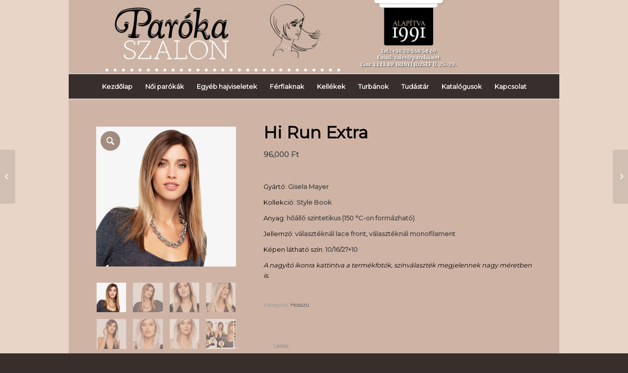

--- FILE ---
content_type: text/html; charset=UTF-8
request_url: https://www.paroka.net/termek/natalie/
body_size: 18178
content:
<!DOCTYPE html>
<html lang="hu" class="html_boxed responsive av-preloader-disabled  html_header_top html_logo_center html_bottom_nav_header html_menu_right html_custom html_header_sticky_disabled html_header_shrinking_disabled html_mobile_menu_phone html_header_searchicon_disabled html_content_align_center html_header_unstick_top_disabled html_header_stretch_disabled html_av-overlay-side html_av-overlay-side-classic html_av-submenu-noclone html_entry_id_6292 av-cookies-no-cookie-consent av-no-preview av-default-lightbox html_text_menu_active av-mobile-menu-switch-default">
<head>
<meta charset="UTF-8" />


<!-- mobile setting -->
<meta name="viewport" content="width=device-width, initial-scale=1">

<!-- Scripts/CSS and wp_head hook -->
<meta name='robots' content='index, follow, max-image-preview:large, max-snippet:-1, max-video-preview:-1' />
<script id="cookieyes" type="text/javascript" src="https://cdn-cookieyes.com/client_data/83ccd7868c804805d2a613eb/script.js"></script><style type="text/css">@font-face { font-family: 'star'; src: url('https://www.paroka.net/wp-content/plugins/woocommerce/assets/fonts/star.eot'); src: url('https://www.paroka.net/wp-content/plugins/woocommerce/assets/fonts/star.eot?#iefix') format('embedded-opentype'), 	  url('https://www.paroka.net/wp-content/plugins/woocommerce/assets/fonts/star.woff') format('woff'), 	  url('https://www.paroka.net/wp-content/plugins/woocommerce/assets/fonts/star.ttf') format('truetype'), 	  url('https://www.paroka.net/wp-content/plugins/woocommerce/assets/fonts/star.svg#star') format('svg'); font-weight: normal; font-style: normal;  } @font-face { font-family: 'WooCommerce'; src: url('https://www.paroka.net/wp-content/plugins/woocommerce/assets/fonts/WooCommerce.eot'); src: url('https://www.paroka.net/wp-content/plugins/woocommerce/assets/fonts/WooCommerce.eot?#iefix') format('embedded-opentype'), 	  url('https://www.paroka.net/wp-content/plugins/woocommerce/assets/fonts/WooCommerce.woff') format('woff'), 	  url('https://www.paroka.net/wp-content/plugins/woocommerce/assets/fonts/WooCommerce.ttf') format('truetype'), 	  url('https://www.paroka.net/wp-content/plugins/woocommerce/assets/fonts/WooCommerce.svg#WooCommerce') format('svg'); font-weight: normal; font-style: normal;  } </style>
	<!-- This site is optimized with the Yoast SEO plugin v24.0 - https://yoast.com/wordpress/plugins/seo/ -->
	<title>Hi Run Extra - Wigimpex Parókaszalon</title>
	<link rel="canonical" href="https://www.paroka.net/termek/natalie/" />
	<meta property="og:locale" content="hu_HU" />
	<meta property="og:type" content="article" />
	<meta property="og:title" content="Hi Run Extra - Wigimpex Parókaszalon" />
	<meta property="og:description" content="&nbsp;  Gyártó: Gisela Mayer  Kollekció: Style Book  Anyag: hőálló szintetikus (150 °C-on formázható)    Jellemző: választéknál lace front, választéknál monofilament  Képen látható szín: 10/16/27+10  A nagyító ikonra kattintva a termékfotók, színválaszték megjelennek nagy méretben is." />
	<meta property="og:url" content="https://www.paroka.net/termek/natalie/" />
	<meta property="og:site_name" content="Wigimpex Parókaszalon" />
	<meta property="article:modified_time" content="2025-02-26T11:49:17+00:00" />
	<meta property="og:image" content="http://www.paroka.net/wp-content/uploads/2021/02/Hi-Run-Extra-10_16_2710.jpg" />
	<meta property="og:image:width" content="1200" />
	<meta property="og:image:height" content="1200" />
	<meta property="og:image:type" content="image/jpeg" />
	<meta name="twitter:card" content="summary_large_image" />
	<meta name="twitter:label1" content="Becsült olvasási idő" />
	<meta name="twitter:data1" content="1 perc" />
	<script type="application/ld+json" class="yoast-schema-graph">{"@context":"https://schema.org","@graph":[{"@type":"WebPage","@id":"https://www.paroka.net/termek/natalie/","url":"https://www.paroka.net/termek/natalie/","name":"Hi Run Extra - Wigimpex Parókaszalon","isPartOf":{"@id":"https://www.paroka.net/#website"},"primaryImageOfPage":{"@id":"https://www.paroka.net/termek/natalie/#primaryimage"},"image":{"@id":"https://www.paroka.net/termek/natalie/#primaryimage"},"thumbnailUrl":"https://www.paroka.net/wp-content/uploads/2021/02/Hi-Run-Extra-10_16_2710.jpg","datePublished":"2021-02-25T17:07:32+00:00","dateModified":"2025-02-26T11:49:17+00:00","breadcrumb":{"@id":"https://www.paroka.net/termek/natalie/#breadcrumb"},"inLanguage":"hu","potentialAction":[{"@type":"ReadAction","target":["https://www.paroka.net/termek/natalie/"]}]},{"@type":"ImageObject","inLanguage":"hu","@id":"https://www.paroka.net/termek/natalie/#primaryimage","url":"https://www.paroka.net/wp-content/uploads/2021/02/Hi-Run-Extra-10_16_2710.jpg","contentUrl":"https://www.paroka.net/wp-content/uploads/2021/02/Hi-Run-Extra-10_16_2710.jpg","width":1200,"height":1200},{"@type":"BreadcrumbList","@id":"https://www.paroka.net/termek/natalie/#breadcrumb","itemListElement":[{"@type":"ListItem","position":1,"name":"Kezdőlap","item":"https://www.paroka.net/"},{"@type":"ListItem","position":2,"name":"Termékek","item":"https://www.paroka.net/shop/"},{"@type":"ListItem","position":3,"name":"Hi Run Extra"}]},{"@type":"WebSite","@id":"https://www.paroka.net/#website","url":"https://www.paroka.net/","name":"Paróka bolt Budapest, kemoterápiás paróka bolt","description":"Paróka szalon, póthaj, tupé, barkó, szakál, bajusz","publisher":{"@id":"https://www.paroka.net/#organization"},"potentialAction":[{"@type":"SearchAction","target":{"@type":"EntryPoint","urlTemplate":"https://www.paroka.net/?s={search_term_string}"},"query-input":{"@type":"PropertyValueSpecification","valueRequired":true,"valueName":"search_term_string"}}],"inLanguage":"hu"},{"@type":"Organization","@id":"https://www.paroka.net/#organization","name":"Wigimpex Parókaszalon","url":"https://www.paroka.net/","logo":{"@type":"ImageObject","inLanguage":"hu","@id":"https://www.paroka.net/#/schema/logo/image/","url":"https://www.paroka.net/wp-content/uploads/2024/05/Como-Mono-Lace-Short-8_27_16_10_b.jpg","contentUrl":"https://www.paroka.net/wp-content/uploads/2024/05/Como-Mono-Lace-Short-8_27_16_10_b.jpg","width":600,"height":834,"caption":"Wigimpex Parókaszalon"},"image":{"@id":"https://www.paroka.net/#/schema/logo/image/"}}]}</script>
	<!-- / Yoast SEO plugin. -->


<link rel='dns-prefetch' href='//www.googletagmanager.com' />
<link rel="alternate" type="application/rss+xml" title="Wigimpex Parókaszalon &raquo; hírcsatorna" href="https://www.paroka.net/feed/" />
<link rel="alternate" type="application/rss+xml" title="Wigimpex Parókaszalon &raquo; hozzászólás hírcsatorna" href="https://www.paroka.net/comments/feed/" />
<link rel="alternate" title="oEmbed (JSON)" type="application/json+oembed" href="https://www.paroka.net/wp-json/oembed/1.0/embed?url=https%3A%2F%2Fwww.paroka.net%2Ftermek%2Fnatalie%2F" />
<link rel="alternate" title="oEmbed (XML)" type="text/xml+oembed" href="https://www.paroka.net/wp-json/oembed/1.0/embed?url=https%3A%2F%2Fwww.paroka.net%2Ftermek%2Fnatalie%2F&#038;format=xml" />
<style id='wp-img-auto-sizes-contain-inline-css' type='text/css'>
img:is([sizes=auto i],[sizes^="auto," i]){contain-intrinsic-size:3000px 1500px}
/*# sourceURL=wp-img-auto-sizes-contain-inline-css */
</style>
<link rel='stylesheet' id='wcpfg_style-css' href='http://www.paroka.net/wp-content/plugins/woocommerce-product-filter-grid/css/style.css' type='text/css' media='all' />
<link rel='stylesheet' id='wp-color-picker-css' href='https://www.paroka.net/wp-admin/css/color-picker.min.css' type='text/css' media='all' />
<link rel='stylesheet' id='ParaAdmin-css' href='http://www.paroka.net/wp-content/plugins/woocommerce-product-filter-grid/ParaAdmin/css/ParaAdmin.css' type='text/css' media='all' />
<link rel='stylesheet' id='wcpfg-style-flat-css' href='http://www.paroka.net/wp-content/plugins/woocommerce-product-filter-grid/themes/flat/style.css' type='text/css' media='all' />
<style id='wp-block-library-inline-css' type='text/css'>
:root{--wp-block-synced-color:#7a00df;--wp-block-synced-color--rgb:122,0,223;--wp-bound-block-color:var(--wp-block-synced-color);--wp-editor-canvas-background:#ddd;--wp-admin-theme-color:#007cba;--wp-admin-theme-color--rgb:0,124,186;--wp-admin-theme-color-darker-10:#006ba1;--wp-admin-theme-color-darker-10--rgb:0,107,160.5;--wp-admin-theme-color-darker-20:#005a87;--wp-admin-theme-color-darker-20--rgb:0,90,135;--wp-admin-border-width-focus:2px}@media (min-resolution:192dpi){:root{--wp-admin-border-width-focus:1.5px}}.wp-element-button{cursor:pointer}:root .has-very-light-gray-background-color{background-color:#eee}:root .has-very-dark-gray-background-color{background-color:#313131}:root .has-very-light-gray-color{color:#eee}:root .has-very-dark-gray-color{color:#313131}:root .has-vivid-green-cyan-to-vivid-cyan-blue-gradient-background{background:linear-gradient(135deg,#00d084,#0693e3)}:root .has-purple-crush-gradient-background{background:linear-gradient(135deg,#34e2e4,#4721fb 50%,#ab1dfe)}:root .has-hazy-dawn-gradient-background{background:linear-gradient(135deg,#faaca8,#dad0ec)}:root .has-subdued-olive-gradient-background{background:linear-gradient(135deg,#fafae1,#67a671)}:root .has-atomic-cream-gradient-background{background:linear-gradient(135deg,#fdd79a,#004a59)}:root .has-nightshade-gradient-background{background:linear-gradient(135deg,#330968,#31cdcf)}:root .has-midnight-gradient-background{background:linear-gradient(135deg,#020381,#2874fc)}:root{--wp--preset--font-size--normal:16px;--wp--preset--font-size--huge:42px}.has-regular-font-size{font-size:1em}.has-larger-font-size{font-size:2.625em}.has-normal-font-size{font-size:var(--wp--preset--font-size--normal)}.has-huge-font-size{font-size:var(--wp--preset--font-size--huge)}.has-text-align-center{text-align:center}.has-text-align-left{text-align:left}.has-text-align-right{text-align:right}.has-fit-text{white-space:nowrap!important}#end-resizable-editor-section{display:none}.aligncenter{clear:both}.items-justified-left{justify-content:flex-start}.items-justified-center{justify-content:center}.items-justified-right{justify-content:flex-end}.items-justified-space-between{justify-content:space-between}.screen-reader-text{border:0;clip-path:inset(50%);height:1px;margin:-1px;overflow:hidden;padding:0;position:absolute;width:1px;word-wrap:normal!important}.screen-reader-text:focus{background-color:#ddd;clip-path:none;color:#444;display:block;font-size:1em;height:auto;left:5px;line-height:normal;padding:15px 23px 14px;text-decoration:none;top:5px;width:auto;z-index:100000}html :where(.has-border-color){border-style:solid}html :where([style*=border-top-color]){border-top-style:solid}html :where([style*=border-right-color]){border-right-style:solid}html :where([style*=border-bottom-color]){border-bottom-style:solid}html :where([style*=border-left-color]){border-left-style:solid}html :where([style*=border-width]){border-style:solid}html :where([style*=border-top-width]){border-top-style:solid}html :where([style*=border-right-width]){border-right-style:solid}html :where([style*=border-bottom-width]){border-bottom-style:solid}html :where([style*=border-left-width]){border-left-style:solid}html :where(img[class*=wp-image-]){height:auto;max-width:100%}:where(figure){margin:0 0 1em}html :where(.is-position-sticky){--wp-admin--admin-bar--position-offset:var(--wp-admin--admin-bar--height,0px)}@media screen and (max-width:600px){html :where(.is-position-sticky){--wp-admin--admin-bar--position-offset:0px}}

/*# sourceURL=wp-block-library-inline-css */
</style><link rel='stylesheet' id='wc-blocks-style-css' href='https://www.paroka.net/wp-content/plugins/woocommerce/assets/client/blocks/wc-blocks.css' type='text/css' media='all' />
<style id='global-styles-inline-css' type='text/css'>
:root{--wp--preset--aspect-ratio--square: 1;--wp--preset--aspect-ratio--4-3: 4/3;--wp--preset--aspect-ratio--3-4: 3/4;--wp--preset--aspect-ratio--3-2: 3/2;--wp--preset--aspect-ratio--2-3: 2/3;--wp--preset--aspect-ratio--16-9: 16/9;--wp--preset--aspect-ratio--9-16: 9/16;--wp--preset--color--black: #000000;--wp--preset--color--cyan-bluish-gray: #abb8c3;--wp--preset--color--white: #ffffff;--wp--preset--color--pale-pink: #f78da7;--wp--preset--color--vivid-red: #cf2e2e;--wp--preset--color--luminous-vivid-orange: #ff6900;--wp--preset--color--luminous-vivid-amber: #fcb900;--wp--preset--color--light-green-cyan: #7bdcb5;--wp--preset--color--vivid-green-cyan: #00d084;--wp--preset--color--pale-cyan-blue: #8ed1fc;--wp--preset--color--vivid-cyan-blue: #0693e3;--wp--preset--color--vivid-purple: #9b51e0;--wp--preset--color--metallic-red: #b02b2c;--wp--preset--color--maximum-yellow-red: #edae44;--wp--preset--color--yellow-sun: #eeee22;--wp--preset--color--palm-leaf: #83a846;--wp--preset--color--aero: #7bb0e7;--wp--preset--color--old-lavender: #745f7e;--wp--preset--color--steel-teal: #5f8789;--wp--preset--color--raspberry-pink: #d65799;--wp--preset--color--medium-turquoise: #4ecac2;--wp--preset--gradient--vivid-cyan-blue-to-vivid-purple: linear-gradient(135deg,rgb(6,147,227) 0%,rgb(155,81,224) 100%);--wp--preset--gradient--light-green-cyan-to-vivid-green-cyan: linear-gradient(135deg,rgb(122,220,180) 0%,rgb(0,208,130) 100%);--wp--preset--gradient--luminous-vivid-amber-to-luminous-vivid-orange: linear-gradient(135deg,rgb(252,185,0) 0%,rgb(255,105,0) 100%);--wp--preset--gradient--luminous-vivid-orange-to-vivid-red: linear-gradient(135deg,rgb(255,105,0) 0%,rgb(207,46,46) 100%);--wp--preset--gradient--very-light-gray-to-cyan-bluish-gray: linear-gradient(135deg,rgb(238,238,238) 0%,rgb(169,184,195) 100%);--wp--preset--gradient--cool-to-warm-spectrum: linear-gradient(135deg,rgb(74,234,220) 0%,rgb(151,120,209) 20%,rgb(207,42,186) 40%,rgb(238,44,130) 60%,rgb(251,105,98) 80%,rgb(254,248,76) 100%);--wp--preset--gradient--blush-light-purple: linear-gradient(135deg,rgb(255,206,236) 0%,rgb(152,150,240) 100%);--wp--preset--gradient--blush-bordeaux: linear-gradient(135deg,rgb(254,205,165) 0%,rgb(254,45,45) 50%,rgb(107,0,62) 100%);--wp--preset--gradient--luminous-dusk: linear-gradient(135deg,rgb(255,203,112) 0%,rgb(199,81,192) 50%,rgb(65,88,208) 100%);--wp--preset--gradient--pale-ocean: linear-gradient(135deg,rgb(255,245,203) 0%,rgb(182,227,212) 50%,rgb(51,167,181) 100%);--wp--preset--gradient--electric-grass: linear-gradient(135deg,rgb(202,248,128) 0%,rgb(113,206,126) 100%);--wp--preset--gradient--midnight: linear-gradient(135deg,rgb(2,3,129) 0%,rgb(40,116,252) 100%);--wp--preset--font-size--small: 1rem;--wp--preset--font-size--medium: 1.125rem;--wp--preset--font-size--large: 1.75rem;--wp--preset--font-size--x-large: clamp(1.75rem, 3vw, 2.25rem);--wp--preset--font-family--inter: "Inter", sans-serif;--wp--preset--font-family--cardo: Cardo;--wp--preset--spacing--20: 0.44rem;--wp--preset--spacing--30: 0.67rem;--wp--preset--spacing--40: 1rem;--wp--preset--spacing--50: 1.5rem;--wp--preset--spacing--60: 2.25rem;--wp--preset--spacing--70: 3.38rem;--wp--preset--spacing--80: 5.06rem;--wp--preset--shadow--natural: 6px 6px 9px rgba(0, 0, 0, 0.2);--wp--preset--shadow--deep: 12px 12px 50px rgba(0, 0, 0, 0.4);--wp--preset--shadow--sharp: 6px 6px 0px rgba(0, 0, 0, 0.2);--wp--preset--shadow--outlined: 6px 6px 0px -3px rgb(255, 255, 255), 6px 6px rgb(0, 0, 0);--wp--preset--shadow--crisp: 6px 6px 0px rgb(0, 0, 0);}:root { --wp--style--global--content-size: 800px;--wp--style--global--wide-size: 1130px; }:where(body) { margin: 0; }.wp-site-blocks > .alignleft { float: left; margin-right: 2em; }.wp-site-blocks > .alignright { float: right; margin-left: 2em; }.wp-site-blocks > .aligncenter { justify-content: center; margin-left: auto; margin-right: auto; }:where(.is-layout-flex){gap: 0.5em;}:where(.is-layout-grid){gap: 0.5em;}.is-layout-flow > .alignleft{float: left;margin-inline-start: 0;margin-inline-end: 2em;}.is-layout-flow > .alignright{float: right;margin-inline-start: 2em;margin-inline-end: 0;}.is-layout-flow > .aligncenter{margin-left: auto !important;margin-right: auto !important;}.is-layout-constrained > .alignleft{float: left;margin-inline-start: 0;margin-inline-end: 2em;}.is-layout-constrained > .alignright{float: right;margin-inline-start: 2em;margin-inline-end: 0;}.is-layout-constrained > .aligncenter{margin-left: auto !important;margin-right: auto !important;}.is-layout-constrained > :where(:not(.alignleft):not(.alignright):not(.alignfull)){max-width: var(--wp--style--global--content-size);margin-left: auto !important;margin-right: auto !important;}.is-layout-constrained > .alignwide{max-width: var(--wp--style--global--wide-size);}body .is-layout-flex{display: flex;}.is-layout-flex{flex-wrap: wrap;align-items: center;}.is-layout-flex > :is(*, div){margin: 0;}body .is-layout-grid{display: grid;}.is-layout-grid > :is(*, div){margin: 0;}body{padding-top: 0px;padding-right: 0px;padding-bottom: 0px;padding-left: 0px;}a:where(:not(.wp-element-button)){text-decoration: underline;}:root :where(.wp-element-button, .wp-block-button__link){background-color: #32373c;border-width: 0;color: #fff;font-family: inherit;font-size: inherit;font-style: inherit;font-weight: inherit;letter-spacing: inherit;line-height: inherit;padding-top: calc(0.667em + 2px);padding-right: calc(1.333em + 2px);padding-bottom: calc(0.667em + 2px);padding-left: calc(1.333em + 2px);text-decoration: none;text-transform: inherit;}.has-black-color{color: var(--wp--preset--color--black) !important;}.has-cyan-bluish-gray-color{color: var(--wp--preset--color--cyan-bluish-gray) !important;}.has-white-color{color: var(--wp--preset--color--white) !important;}.has-pale-pink-color{color: var(--wp--preset--color--pale-pink) !important;}.has-vivid-red-color{color: var(--wp--preset--color--vivid-red) !important;}.has-luminous-vivid-orange-color{color: var(--wp--preset--color--luminous-vivid-orange) !important;}.has-luminous-vivid-amber-color{color: var(--wp--preset--color--luminous-vivid-amber) !important;}.has-light-green-cyan-color{color: var(--wp--preset--color--light-green-cyan) !important;}.has-vivid-green-cyan-color{color: var(--wp--preset--color--vivid-green-cyan) !important;}.has-pale-cyan-blue-color{color: var(--wp--preset--color--pale-cyan-blue) !important;}.has-vivid-cyan-blue-color{color: var(--wp--preset--color--vivid-cyan-blue) !important;}.has-vivid-purple-color{color: var(--wp--preset--color--vivid-purple) !important;}.has-metallic-red-color{color: var(--wp--preset--color--metallic-red) !important;}.has-maximum-yellow-red-color{color: var(--wp--preset--color--maximum-yellow-red) !important;}.has-yellow-sun-color{color: var(--wp--preset--color--yellow-sun) !important;}.has-palm-leaf-color{color: var(--wp--preset--color--palm-leaf) !important;}.has-aero-color{color: var(--wp--preset--color--aero) !important;}.has-old-lavender-color{color: var(--wp--preset--color--old-lavender) !important;}.has-steel-teal-color{color: var(--wp--preset--color--steel-teal) !important;}.has-raspberry-pink-color{color: var(--wp--preset--color--raspberry-pink) !important;}.has-medium-turquoise-color{color: var(--wp--preset--color--medium-turquoise) !important;}.has-black-background-color{background-color: var(--wp--preset--color--black) !important;}.has-cyan-bluish-gray-background-color{background-color: var(--wp--preset--color--cyan-bluish-gray) !important;}.has-white-background-color{background-color: var(--wp--preset--color--white) !important;}.has-pale-pink-background-color{background-color: var(--wp--preset--color--pale-pink) !important;}.has-vivid-red-background-color{background-color: var(--wp--preset--color--vivid-red) !important;}.has-luminous-vivid-orange-background-color{background-color: var(--wp--preset--color--luminous-vivid-orange) !important;}.has-luminous-vivid-amber-background-color{background-color: var(--wp--preset--color--luminous-vivid-amber) !important;}.has-light-green-cyan-background-color{background-color: var(--wp--preset--color--light-green-cyan) !important;}.has-vivid-green-cyan-background-color{background-color: var(--wp--preset--color--vivid-green-cyan) !important;}.has-pale-cyan-blue-background-color{background-color: var(--wp--preset--color--pale-cyan-blue) !important;}.has-vivid-cyan-blue-background-color{background-color: var(--wp--preset--color--vivid-cyan-blue) !important;}.has-vivid-purple-background-color{background-color: var(--wp--preset--color--vivid-purple) !important;}.has-metallic-red-background-color{background-color: var(--wp--preset--color--metallic-red) !important;}.has-maximum-yellow-red-background-color{background-color: var(--wp--preset--color--maximum-yellow-red) !important;}.has-yellow-sun-background-color{background-color: var(--wp--preset--color--yellow-sun) !important;}.has-palm-leaf-background-color{background-color: var(--wp--preset--color--palm-leaf) !important;}.has-aero-background-color{background-color: var(--wp--preset--color--aero) !important;}.has-old-lavender-background-color{background-color: var(--wp--preset--color--old-lavender) !important;}.has-steel-teal-background-color{background-color: var(--wp--preset--color--steel-teal) !important;}.has-raspberry-pink-background-color{background-color: var(--wp--preset--color--raspberry-pink) !important;}.has-medium-turquoise-background-color{background-color: var(--wp--preset--color--medium-turquoise) !important;}.has-black-border-color{border-color: var(--wp--preset--color--black) !important;}.has-cyan-bluish-gray-border-color{border-color: var(--wp--preset--color--cyan-bluish-gray) !important;}.has-white-border-color{border-color: var(--wp--preset--color--white) !important;}.has-pale-pink-border-color{border-color: var(--wp--preset--color--pale-pink) !important;}.has-vivid-red-border-color{border-color: var(--wp--preset--color--vivid-red) !important;}.has-luminous-vivid-orange-border-color{border-color: var(--wp--preset--color--luminous-vivid-orange) !important;}.has-luminous-vivid-amber-border-color{border-color: var(--wp--preset--color--luminous-vivid-amber) !important;}.has-light-green-cyan-border-color{border-color: var(--wp--preset--color--light-green-cyan) !important;}.has-vivid-green-cyan-border-color{border-color: var(--wp--preset--color--vivid-green-cyan) !important;}.has-pale-cyan-blue-border-color{border-color: var(--wp--preset--color--pale-cyan-blue) !important;}.has-vivid-cyan-blue-border-color{border-color: var(--wp--preset--color--vivid-cyan-blue) !important;}.has-vivid-purple-border-color{border-color: var(--wp--preset--color--vivid-purple) !important;}.has-metallic-red-border-color{border-color: var(--wp--preset--color--metallic-red) !important;}.has-maximum-yellow-red-border-color{border-color: var(--wp--preset--color--maximum-yellow-red) !important;}.has-yellow-sun-border-color{border-color: var(--wp--preset--color--yellow-sun) !important;}.has-palm-leaf-border-color{border-color: var(--wp--preset--color--palm-leaf) !important;}.has-aero-border-color{border-color: var(--wp--preset--color--aero) !important;}.has-old-lavender-border-color{border-color: var(--wp--preset--color--old-lavender) !important;}.has-steel-teal-border-color{border-color: var(--wp--preset--color--steel-teal) !important;}.has-raspberry-pink-border-color{border-color: var(--wp--preset--color--raspberry-pink) !important;}.has-medium-turquoise-border-color{border-color: var(--wp--preset--color--medium-turquoise) !important;}.has-vivid-cyan-blue-to-vivid-purple-gradient-background{background: var(--wp--preset--gradient--vivid-cyan-blue-to-vivid-purple) !important;}.has-light-green-cyan-to-vivid-green-cyan-gradient-background{background: var(--wp--preset--gradient--light-green-cyan-to-vivid-green-cyan) !important;}.has-luminous-vivid-amber-to-luminous-vivid-orange-gradient-background{background: var(--wp--preset--gradient--luminous-vivid-amber-to-luminous-vivid-orange) !important;}.has-luminous-vivid-orange-to-vivid-red-gradient-background{background: var(--wp--preset--gradient--luminous-vivid-orange-to-vivid-red) !important;}.has-very-light-gray-to-cyan-bluish-gray-gradient-background{background: var(--wp--preset--gradient--very-light-gray-to-cyan-bluish-gray) !important;}.has-cool-to-warm-spectrum-gradient-background{background: var(--wp--preset--gradient--cool-to-warm-spectrum) !important;}.has-blush-light-purple-gradient-background{background: var(--wp--preset--gradient--blush-light-purple) !important;}.has-blush-bordeaux-gradient-background{background: var(--wp--preset--gradient--blush-bordeaux) !important;}.has-luminous-dusk-gradient-background{background: var(--wp--preset--gradient--luminous-dusk) !important;}.has-pale-ocean-gradient-background{background: var(--wp--preset--gradient--pale-ocean) !important;}.has-electric-grass-gradient-background{background: var(--wp--preset--gradient--electric-grass) !important;}.has-midnight-gradient-background{background: var(--wp--preset--gradient--midnight) !important;}.has-small-font-size{font-size: var(--wp--preset--font-size--small) !important;}.has-medium-font-size{font-size: var(--wp--preset--font-size--medium) !important;}.has-large-font-size{font-size: var(--wp--preset--font-size--large) !important;}.has-x-large-font-size{font-size: var(--wp--preset--font-size--x-large) !important;}.has-inter-font-family{font-family: var(--wp--preset--font-family--inter) !important;}.has-cardo-font-family{font-family: var(--wp--preset--font-family--cardo) !important;}
/*# sourceURL=global-styles-inline-css */
</style>

<style id='woocommerce-inline-inline-css' type='text/css'>
.woocommerce form .form-row .required { visibility: visible; }
/*# sourceURL=woocommerce-inline-inline-css */
</style>
<link rel='stylesheet' id='ywctm-frontend-css' href='https://www.paroka.net/wp-content/plugins/yith-woocommerce-catalog-mode/assets/css/frontend.min.css' type='text/css' media='all' />
<style id='ywctm-frontend-inline-css' type='text/css'>
form.cart button.single_add_to_cart_button, .ppc-button-wrapper, .wc-ppcp-paylater-msg__container, form.cart .quantity, .widget.woocommerce.widget_shopping_cart{display: none !important}
/*# sourceURL=ywctm-frontend-inline-css */
</style>
<link rel='stylesheet' id='avia-merged-styles-css' href='https://www.paroka.net/wp-content/uploads/dynamic_avia/avia-merged-styles-c35c1323804ba1333eb8de6fdfdd993f---695c1d5c06f39.css' type='text/css' media='all' />
<script type="text/javascript" src="https://www.paroka.net/wp-includes/js/jquery/jquery.min.js" id="jquery-core-js"></script>
<script type="text/javascript" src="https://www.paroka.net/wp-includes/js/jquery/jquery-migrate.min.js" id="jquery-migrate-js"></script>
<script type="text/javascript" id="wcpfg_js-js-extra">
/* <![CDATA[ */
var wcpfg_ajax = {"wcpfg_ajaxurl":"https://www.paroka.net/wp-admin/admin-ajax.php"};
//# sourceURL=wcpfg_js-js-extra
/* ]]> */
</script>
<script type="text/javascript" src="https://www.paroka.net/wp-content/plugins/woocommerce-product-filter-grid/js/wcpfg-scripts.js" id="wcpfg_js-js"></script>
<script type="text/javascript" src="https://www.paroka.net/wp-content/plugins/woocommerce-product-filter-grid/ParaAdmin/js/ParaAdmin.js" id="ParaAdmin-js"></script>
<script type="text/javascript" src="https://www.paroka.net/wp-content/plugins/woocommerce/assets/js/js-cookie/js.cookie.min.js" id="js-cookie-js" defer="defer" data-wp-strategy="defer"></script>
<script type="text/javascript" id="wc-cart-fragments-js-extra">
/* <![CDATA[ */
var wc_cart_fragments_params = {"ajax_url":"/wp-admin/admin-ajax.php","wc_ajax_url":"/?wc-ajax=%%endpoint%%","cart_hash_key":"wc_cart_hash_67451e5f86772e8a9372bdafbeed249e","fragment_name":"wc_fragments_67451e5f86772e8a9372bdafbeed249e","request_timeout":"5000"};
//# sourceURL=wc-cart-fragments-js-extra
/* ]]> */
</script>
<script type="text/javascript" src="https://www.paroka.net/wp-content/plugins/woocommerce/assets/js/frontend/cart-fragments.min.js" id="wc-cart-fragments-js" defer="defer" data-wp-strategy="defer"></script>
<script type="text/javascript" src="https://www.paroka.net/wp-content/plugins/woocommerce/assets/js/zoom/jquery.zoom.min.js" id="zoom-js" defer="defer" data-wp-strategy="defer"></script>
<script type="text/javascript" src="https://www.paroka.net/wp-content/plugins/woocommerce/assets/js/flexslider/jquery.flexslider.min.js" id="flexslider-js" defer="defer" data-wp-strategy="defer"></script>
<script type="text/javascript" id="wc-single-product-js-extra">
/* <![CDATA[ */
var wc_single_product_params = {"i18n_required_rating_text":"K\u00e9rlek, v\u00e1lassz egy \u00e9rt\u00e9kel\u00e9st","review_rating_required":"yes","flexslider":{"rtl":false,"animation":"slide","smoothHeight":true,"directionNav":false,"controlNav":"thumbnails","slideshow":false,"animationSpeed":500,"animationLoop":false,"allowOneSlide":false},"zoom_enabled":"1","zoom_options":[],"photoswipe_enabled":"","photoswipe_options":{"shareEl":false,"closeOnScroll":false,"history":false,"hideAnimationDuration":0,"showAnimationDuration":0},"flexslider_enabled":"1"};
//# sourceURL=wc-single-product-js-extra
/* ]]> */
</script>
<script type="text/javascript" src="https://www.paroka.net/wp-content/plugins/woocommerce/assets/js/frontend/single-product.min.js" id="wc-single-product-js" defer="defer" data-wp-strategy="defer"></script>
<script type="text/javascript" src="https://www.paroka.net/wp-content/plugins/woocommerce/assets/js/jquery-blockui/jquery.blockUI.min.js" id="jquery-blockui-js" defer="defer" data-wp-strategy="defer"></script>
<script type="text/javascript" id="woocommerce-js-extra">
/* <![CDATA[ */
var woocommerce_params = {"ajax_url":"/wp-admin/admin-ajax.php","wc_ajax_url":"/?wc-ajax=%%endpoint%%"};
//# sourceURL=woocommerce-js-extra
/* ]]> */
</script>
<script type="text/javascript" src="https://www.paroka.net/wp-content/plugins/woocommerce/assets/js/frontend/woocommerce.min.js" id="woocommerce-js" defer="defer" data-wp-strategy="defer"></script>

<!-- Google tag (gtag.js) snippet added by Site Kit -->

<!-- Google Ads snippet added by Site Kit -->
<script type="text/javascript" src="https://www.googletagmanager.com/gtag/js?id=AW-775691588" id="google_gtagjs-js" async></script>
<script type="text/javascript" id="google_gtagjs-js-after">
/* <![CDATA[ */
window.dataLayer = window.dataLayer || [];function gtag(){dataLayer.push(arguments);}
gtag("js", new Date());
gtag("set", "developer_id.dZTNiMT", true);
gtag("config", "AW-775691588");
//# sourceURL=google_gtagjs-js-after
/* ]]> */
</script>

<!-- End Google tag (gtag.js) snippet added by Site Kit -->
<script type="text/javascript" src="https://www.paroka.net/wp-content/uploads/dynamic_avia/avia-head-scripts-7ad3d58092a32d4b0bebec4b48182fcd---695c1d5c1184a.js" id="avia-head-scripts-js"></script>
<script type="text/javascript" id="whp9089front.js5552-js-extra">
/* <![CDATA[ */
var whp_local_data = {"add_url":"http://www.paroka.net/wp-admin/post-new.php?post_type=event","ajaxurl":"https://www.paroka.net/wp-admin/admin-ajax.php"};
//# sourceURL=whp9089front.js5552-js-extra
/* ]]> */
</script>
<script type="text/javascript" src="https://www.paroka.net/wp-content/plugins/wp-security-hardening/modules/js/front.js" id="whp9089front.js5552-js"></script>
<link rel="https://api.w.org/" href="https://www.paroka.net/wp-json/" /><link rel="alternate" title="JSON" type="application/json" href="https://www.paroka.net/wp-json/wp/v2/product/6292" /><link rel="EditURI" type="application/rsd+xml" title="RSD" href="https://www.paroka.net/xmlrpc.php?rsd" />
<link rel='shortlink' href='https://www.paroka.net/?p=6292' />
        <script>
            var errorQueue = [];
            let timeout;

            var errorMessage = '';


            function isBot() {
                const bots = ['crawler', 'spider', 'baidu', 'duckduckgo', 'bot', 'googlebot', 'bingbot', 'facebook', 'slurp', 'twitter', 'yahoo'];
                const userAgent = navigator.userAgent.toLowerCase();
                return bots.some(bot => userAgent.includes(bot));
            }

            /*
            window.onerror = function(msg, url, line) {
            // window.addEventListener('error', function(event) {
                console.error("Linha 600");

                var errorMessage = [
                    'Message: ' + msg,
                    'URL: ' + url,
                    'Line: ' + line
                ].join(' - ');
                */


            // Captura erros síncronos e alguns assíncronos
            window.addEventListener('error', function(event) {
                var msg = event.message;
                if (msg === "Script error.") {
                    console.error("Script error detected - maybe problem cross-origin");
                    return;
                }
                errorMessage = [
                    'Message: ' + msg,
                    'URL: ' + event.filename,
                    'Line: ' + event.lineno
                ].join(' - ');
                if (isBot()) {
                    return;
                }
                errorQueue.push(errorMessage);
                handleErrorQueue();
            });

            // Captura rejeições de promessas
            window.addEventListener('unhandledrejection', function(event) {
                errorMessage = 'Promise Rejection: ' + (event.reason || 'Unknown reason');
                if (isBot()) {
                    return;
                }
                errorQueue.push(errorMessage);
                handleErrorQueue();
            });

            // Função auxiliar para gerenciar a fila de erros
            function handleErrorQueue() {
                if (errorQueue.length >= 5) {
                    sendErrorsToServer();
                } else {
                    clearTimeout(timeout);
                    timeout = setTimeout(sendErrorsToServer, 5000);
                }
            }





            function sendErrorsToServer() {
                if (errorQueue.length > 0) {
                    var message;
                    if (errorQueue.length === 1) {
                        // Se houver apenas um erro, mantenha o formato atual
                        message = errorQueue[0];
                    } else {
                        // Se houver múltiplos erros, use quebras de linha para separá-los
                        message = errorQueue.join('\n\n');
                    }
                    var xhr = new XMLHttpRequest();
                    var nonce = '2e4920d59c';
                    var ajaxurl = 'https://www.paroka.net/wp-admin/admin-ajax.php?action=bill_minozzi_js_error_catched&_wpnonce=2e4920d59c';
                    xhr.open('POST', encodeURI(ajaxurl));
                    xhr.setRequestHeader('Content-Type', 'application/x-www-form-urlencoded');
                    xhr.onload = function() {
                        if (xhr.status === 200) {
                            // console.log('Success:', xhr.responseText);
                        } else {
                            console.log('Error:', xhr.status);
                        }
                    };
                    xhr.onerror = function() {
                        console.error('Request failed');
                    };
                    xhr.send('action=bill_minozzi_js_error_catched&_wpnonce=' + nonce + '&bill_js_error_catched=' + encodeURIComponent(message));
                    errorQueue = []; // Limpa a fila de erros após o envio
                }
            }

            function sendErrorsToServer() {
                if (errorQueue.length > 0) {
                    var message = errorQueue.join(' | ');
                    //console.error(message);
                    var xhr = new XMLHttpRequest();
                    var nonce = '2e4920d59c';
                    var ajaxurl = 'https://www.paroka.net/wp-admin/admin-ajax.php?action=bill_minozzi_js_error_catched&_wpnonce=2e4920d59c'; // No need to esc_js here
                    xhr.open('POST', encodeURI(ajaxurl));
                    xhr.setRequestHeader('Content-Type', 'application/x-www-form-urlencoded');
                    xhr.onload = function() {
                        if (xhr.status === 200) {
                            //console.log('Success:::', xhr.responseText);
                        } else {
                            console.log('Error:', xhr.status);
                        }
                    };
                    xhr.onerror = function() {
                        console.error('Request failed');
                    };
                    xhr.send('action=bill_minozzi_js_error_catched&_wpnonce=' + nonce + '&bill_js_error_catched=' + encodeURIComponent(message));
                    errorQueue = []; // Clear the error queue after sending
                }
            }

            function sendErrorsToServer() {
                if (errorQueue.length > 0) {
                    var message = errorQueue.join('\n\n'); // Usa duas quebras de linha como separador
                    var xhr = new XMLHttpRequest();
                    var nonce = '2e4920d59c';
                    var ajaxurl = 'https://www.paroka.net/wp-admin/admin-ajax.php?action=bill_minozzi_js_error_catched&_wpnonce=2e4920d59c';
                    xhr.open('POST', encodeURI(ajaxurl));
                    xhr.setRequestHeader('Content-Type', 'application/x-www-form-urlencoded');
                    xhr.onload = function() {
                        if (xhr.status === 200) {
                            // console.log('Success:', xhr.responseText);
                        } else {
                            console.log('Error:', xhr.status);
                        }
                    };
                    xhr.onerror = function() {
                        console.error('Request failed');
                    };
                    xhr.send('action=bill_minozzi_js_error_catched&_wpnonce=' + nonce + '&bill_js_error_catched=' + encodeURIComponent(message));
                    errorQueue = []; // Limpa a fila de erros após o envio
                }
            }
            window.addEventListener('beforeunload', sendErrorsToServer);
        </script>
<script type="text/javascript">
           var ajaxurl = "https://www.paroka.net/wp-admin/admin-ajax.php";
         </script><meta name="generator" content="Site Kit by Google 1.144.0" /><link rel="profile" href="http://gmpg.org/xfn/11" />
<link rel="alternate" type="application/rss+xml" title="Wigimpex Parókaszalon RSS2 Feed" href="https://www.paroka.net/feed/" />
<link rel="pingback" href="https://www.paroka.net/xmlrpc.php" />

<style type='text/css' media='screen'>
 #top #header_main > .container, #top #header_main > .container .main_menu  .av-main-nav > li > a, #top #header_main #menu-item-shop .cart_dropdown_link{ height:150px; line-height: 150px; }
 .html_top_nav_header .av-logo-container{ height:150px;  }
 .html_header_top.html_header_sticky #top #wrap_all #main{ padding-top:202px; } 
</style>
<!--[if lt IE 9]><script src="https://www.paroka.net/wp-content/themes/enfold/js/html5shiv.js"></script><![endif]-->
<link rel="icon" href="http://www.paroka.net/wp-content/uploads/2021/04/favicon.jpg" type="image/x-icon">
	<noscript><style>.woocommerce-product-gallery{ opacity: 1 !important; }</style></noscript>
	
<!-- To speed up the rendering and to display the site as fast as possible to the user we include some styles and scripts for above the fold content inline -->
<script type="text/javascript">'use strict';var avia_is_mobile=!1;if(/Android|webOS|iPhone|iPad|iPod|BlackBerry|IEMobile|Opera Mini/i.test(navigator.userAgent)&&'ontouchstart' in document.documentElement){avia_is_mobile=!0;document.documentElement.className+=' avia_mobile '}
else{document.documentElement.className+=' avia_desktop '};document.documentElement.className+=' js_active ';(function(){var e=['-webkit-','-moz-','-ms-',''],n='',o=!1,a=!1;for(var t in e){if(e[t]+'transform' in document.documentElement.style){o=!0;n=e[t]+'transform'};if(e[t]+'perspective' in document.documentElement.style){a=!0}};if(o){document.documentElement.className+=' avia_transform '};if(a){document.documentElement.className+=' avia_transform3d '};if(typeof document.getElementsByClassName=='function'&&typeof document.documentElement.getBoundingClientRect=='function'&&avia_is_mobile==!1){if(n&&window.innerHeight>0){setTimeout(function(){var e=0,o={},a=0,t=document.getElementsByClassName('av-parallax'),i=window.pageYOffset||document.documentElement.scrollTop;for(e=0;e<t.length;e++){t[e].style.top='0px';o=t[e].getBoundingClientRect();a=Math.ceil((window.innerHeight+i-o.top)*0.3);t[e].style[n]='translate(0px, '+a+'px)';t[e].style.top='auto';t[e].className+=' enabled-parallax '}},50)}}})();</script><style class='wp-fonts-local' type='text/css'>
@font-face{font-family:Inter;font-style:normal;font-weight:300 900;font-display:fallback;src:url('https://www.paroka.net/wp-content/plugins/woocommerce/assets/fonts/Inter-VariableFont_slnt,wght.woff2') format('woff2');font-stretch:normal;}
@font-face{font-family:Cardo;font-style:normal;font-weight:400;font-display:fallback;src:url('https://www.paroka.net/wp-content/plugins/woocommerce/assets/fonts/cardo_normal_400.woff2') format('woff2');}
</style>
<style type="text/css">
		@font-face {font-family: 'entypo-fontello'; font-weight: normal; font-style: normal; font-display: auto;
		src: url('https://www.paroka.net/wp-content/themes/enfold/config-templatebuilder/avia-template-builder/assets/fonts/entypo-fontello.woff2') format('woff2'),
		url('https://www.paroka.net/wp-content/themes/enfold/config-templatebuilder/avia-template-builder/assets/fonts/entypo-fontello.woff') format('woff'),
		url('https://www.paroka.net/wp-content/themes/enfold/config-templatebuilder/avia-template-builder/assets/fonts/entypo-fontello.ttf') format('truetype'),
		url('https://www.paroka.net/wp-content/themes/enfold/config-templatebuilder/avia-template-builder/assets/fonts/entypo-fontello.svg#entypo-fontello') format('svg'),
		url('https://www.paroka.net/wp-content/themes/enfold/config-templatebuilder/avia-template-builder/assets/fonts/entypo-fontello.eot'),
		url('https://www.paroka.net/wp-content/themes/enfold/config-templatebuilder/avia-template-builder/assets/fonts/entypo-fontello.eot?#iefix') format('embedded-opentype');
		} #top .avia-font-entypo-fontello, body .avia-font-entypo-fontello, html body [data-av_iconfont='entypo-fontello']:before{ font-family: 'entypo-fontello'; }
		</style>

<!--
Debugging Info for Theme support: 

Theme: Enfold
Version: 5.6.8
Installed: enfold
AviaFramework Version: 5.6
AviaBuilder Version: 5.3
aviaElementManager Version: 1.0.1
ML:512-PU:160-PLA:12
WP:6.9
Compress: CSS:all theme files - JS:all theme files
Updates: disabled
PLAu:11
-->
<link rel='stylesheet' id='whp4827tw-bs4.css-css' href='https://www.paroka.net/wp-content/plugins/wp-security-hardening/modules/inc/assets/css/tw-bs4.css' type='text/css' media='all' />
<link rel='stylesheet' id='whp6135font-awesome.min.css-css' href='https://www.paroka.net/wp-content/plugins/wp-security-hardening/modules/inc/fa/css/font-awesome.min.css' type='text/css' media='all' />
<link rel='stylesheet' id='whp9862front.css-css' href='https://www.paroka.net/wp-content/plugins/wp-security-hardening/modules/css/front.css' type='text/css' media='all' />
</head>

<body id="top" class="wp-singular product-template-default single single-product postid-6292 wp-theme-enfold boxed rtl_columns av-curtain-numeric montserrat  theme-enfold woocommerce woocommerce-page woocommerce-no-js avia-responsive-images-support avia-woocommerce-30" itemscope="itemscope" itemtype="https://schema.org/WebPage" >

	
	<div id='wrap_all'>

	
<header id='header' class='all_colors header_color light_bg_color  av_header_top av_logo_center av_bottom_nav_header av_menu_right av_custom av_header_sticky_disabled av_header_shrinking_disabled av_header_stretch_disabled av_mobile_menu_phone av_header_searchicon_disabled av_header_unstick_top_disabled av_header_border_disabled' data-av_shrink_factor='50' role="banner" itemscope="itemscope" itemtype="https://schema.org/WPHeader" >

		<div  id='header_main' class='container_wrap container_wrap_logo'>

        <ul  class = 'menu-item cart_dropdown ' data-success='hozzáadva a kosárhoz'><li class="cart_dropdown_first"><a class='cart_dropdown_link' href='https://www.paroka.net'><span aria-hidden='true' data-av_icon='' data-av_iconfont='entypo-fontello'></span><span class='av-cart-counter '>0</span><span class="avia_hidden_link_text">Shopping Cart</span></a><!--<span class='cart_subtotal'><span class="woocommerce-Price-amount amount"><bdi>0&nbsp;<span class="woocommerce-Price-currencySymbol">&#70;&#116;</span></bdi></span></span>--><div class="dropdown_widget dropdown_widget_cart"><div class="avia-arrow"></div><div class="widget_shopping_cart_content"></div></div></li></ul><div class='container av-logo-container'><div class='inner-container'><span class='logo avia-standard-logo'><a href='https://www.paroka.net/' class='' aria-label='header' title='header'><img src="https://www.paroka.net/wp-content/uploads/2013/04/header1.jpg" srcset="https://www.paroka.net/wp-content/uploads/2013/04/header1.jpg 800w, https://www.paroka.net/wp-content/uploads/2013/04/header1-450x90.jpg 450w, https://www.paroka.net/wp-content/uploads/2013/04/header1-300x60.jpg 300w, https://www.paroka.net/wp-content/uploads/2013/04/header1-350x70.jpg 350w" sizes="(max-width: 800px) 100vw, 800px" height="100" width="300" alt='Wigimpex Parókaszalon' title='header' /></a></span></div></div><div id='header_main_alternate' class='container_wrap'><div class='container'><nav class='main_menu' data-selectname='Válasszon lapot'  role="navigation" itemscope="itemscope" itemtype="https://schema.org/SiteNavigationElement" ><div class="avia-menu av-main-nav-wrap"><ul role="menu" class="menu av-main-nav" id="avia-menu"><li role="menuitem" id="menu-item-19" class="menu-item menu-item-type-post_type menu-item-object-page menu-item-home menu-item-top-level menu-item-top-level-1"><a href="https://www.paroka.net/" itemprop="url" tabindex="0"><span class="avia-bullet"></span><span class="avia-menu-text">Kezdőlap</span><span class="avia-menu-fx"><span class="avia-arrow-wrap"><span class="avia-arrow"></span></span></span></a></li>
<li role="menuitem" id="menu-item-2303" class="menu-item menu-item-type-post_type menu-item-object-page menu-item-has-children menu-item-top-level menu-item-top-level-2"><a href="https://www.paroka.net/parokak-2/" itemprop="url" tabindex="0"><span class="avia-bullet"></span><span class="avia-menu-text">Női parókák</span><span class="avia-menu-fx"><span class="avia-arrow-wrap"><span class="avia-arrow"></span></span></span></a>


<ul class="sub-menu">
	<li role="menuitem" id="menu-item-6381" class="menu-item menu-item-type-post_type menu-item-object-page"><a href="https://www.paroka.net/rovid/" itemprop="url" tabindex="0"><span class="avia-bullet"></span><span class="avia-menu-text">Rövid szintetikus</span></a></li>
	<li role="menuitem" id="menu-item-1114" class="menu-item menu-item-type-post_type menu-item-object-page"><a href="https://www.paroka.net/kozepes/" itemprop="url" tabindex="0"><span class="avia-bullet"></span><span class="avia-menu-text">Közepes szintetikus</span></a></li>
	<li role="menuitem" id="menu-item-1113" class="menu-item menu-item-type-post_type menu-item-object-page"><a href="https://www.paroka.net/hosszu/" itemprop="url" tabindex="0"><span class="avia-bullet"></span><span class="avia-menu-text">Hosszú  szintetikus</span></a></li>
	<li role="menuitem" id="menu-item-6652" class="menu-item menu-item-type-post_type menu-item-object-page"><a href="https://www.paroka.net/vegyes-anyagu-parokak/" itemprop="url" tabindex="0"><span class="avia-bullet"></span><span class="avia-menu-text">Vegyes anyagú parókák</span></a></li>
	<li role="menuitem" id="menu-item-6653" class="menu-item menu-item-type-post_type menu-item-object-page"><a href="https://www.paroka.net/valodi-haj-parokak/" itemprop="url" tabindex="0"><span class="avia-bullet"></span><span class="avia-menu-text">Valódi haj parókák</span></a></li>
</ul>
</li>
<li role="menuitem" id="menu-item-1122" class="menu-item menu-item-type-post_type menu-item-object-page menu-item-has-children menu-item-top-level menu-item-top-level-3"><a href="https://www.paroka.net/kulonleges/" itemprop="url" tabindex="0"><span class="avia-bullet"></span><span class="avia-menu-text">Egyéb hajviseletek</span><span class="avia-menu-fx"><span class="avia-arrow-wrap"><span class="avia-arrow"></span></span></span></a>


<ul class="sub-menu">
	<li role="menuitem" id="menu-item-2225" class="menu-item menu-item-type-post_type menu-item-object-page"><a href="https://www.paroka.net/szinpadi-filmes-parokak/" itemprop="url" tabindex="0"><span class="avia-bullet"></span><span class="avia-menu-text">Színpadi, filmes parókák</span></a></li>
	<li role="menuitem" id="menu-item-1127" class="menu-item menu-item-type-post_type menu-item-object-page"><a href="https://www.paroka.net/pothajak/" itemprop="url" tabindex="0"><span class="avia-bullet"></span><span class="avia-menu-text">Póthajak</span></a></li>
	<li role="menuitem" id="menu-item-2228" class="menu-item menu-item-type-post_type menu-item-object-page"><a href="https://www.paroka.net/pepik-tupek/" itemprop="url" tabindex="0"><span class="avia-bullet"></span><span class="avia-menu-text">Női pepik, tupék</span></a></li>
</ul>
</li>
<li role="menuitem" id="menu-item-6663" class="menu-item menu-item-type-post_type menu-item-object-page menu-item-has-children menu-item-top-level menu-item-top-level-4"><a href="https://www.paroka.net/ferfiaknak/" itemprop="url" tabindex="0"><span class="avia-bullet"></span><span class="avia-menu-text">Férfiaknak</span><span class="avia-menu-fx"><span class="avia-arrow-wrap"><span class="avia-arrow"></span></span></span></a>


<ul class="sub-menu">
	<li role="menuitem" id="menu-item-6662" class="menu-item menu-item-type-post_type menu-item-object-page"><a href="https://www.paroka.net/ferfi-parokak/" itemprop="url" tabindex="0"><span class="avia-bullet"></span><span class="avia-menu-text">Férfi parókák</span></a></li>
	<li role="menuitem" id="menu-item-6661" class="menu-item menu-item-type-post_type menu-item-object-page"><a href="https://www.paroka.net/ferfi-tupek/" itemprop="url" tabindex="0"><span class="avia-bullet"></span><span class="avia-menu-text">Férfi tupék</span></a></li>
</ul>
</li>
<li role="menuitem" id="menu-item-1140" class="menu-item menu-item-type-post_type menu-item-object-page menu-item-top-level menu-item-top-level-5"><a href="https://www.paroka.net/kiegeszitok/" itemprop="url" tabindex="0"><span class="avia-bullet"></span><span class="avia-menu-text">Kellékek</span><span class="avia-menu-fx"><span class="avia-arrow-wrap"><span class="avia-arrow"></span></span></span></a></li>
<li role="menuitem" id="menu-item-1128" class="menu-item menu-item-type-post_type menu-item-object-page menu-item-has-children menu-item-top-level menu-item-top-level-6"><a href="https://www.paroka.net/turbanok/" itemprop="url" tabindex="0"><span class="avia-bullet"></span><span class="avia-menu-text">Turbánok</span><span class="avia-menu-fx"><span class="avia-arrow-wrap"><span class="avia-arrow"></span></span></span></a>


<ul class="sub-menu">
	<li role="menuitem" id="menu-item-2257" class="menu-item menu-item-type-post_type menu-item-object-page"><a href="https://www.paroka.net/sapkak/" itemprop="url" tabindex="0"><span class="avia-bullet"></span><span class="avia-menu-text">Sapkák, turbánok</span></a></li>
	<li role="menuitem" id="menu-item-2252" class="menu-item menu-item-type-post_type menu-item-object-page"><a href="https://www.paroka.net/rovid-kotos-kendo/" itemprop="url" tabindex="0"><span class="avia-bullet"></span><span class="avia-menu-text">Rövid kötős kendő</span></a></li>
	<li role="menuitem" id="menu-item-2251" class="menu-item menu-item-type-post_type menu-item-object-page"><a href="https://www.paroka.net/hosszu-kotos-kendo/" itemprop="url" tabindex="0"><span class="avia-bullet"></span><span class="avia-menu-text">Hosszú kötős kendő</span></a></li>
	<li role="menuitem" id="menu-item-2250" class="menu-item menu-item-type-post_type menu-item-object-page"><a href="https://www.paroka.net/sildes-sapkak-kendok/" itemprop="url" tabindex="0"><span class="avia-bullet"></span><span class="avia-menu-text">Sildes sapkák, kendők</span></a></li>
</ul>
</li>
<li role="menuitem" id="menu-item-10304" class="menu-item menu-item-type-post_type menu-item-object-page menu-item-top-level menu-item-top-level-7"><a href="https://www.paroka.net/paroka-tudastar/" itemprop="url" tabindex="0"><span class="avia-bullet"></span><span class="avia-menu-text">Tudástár</span><span class="avia-menu-fx"><span class="avia-arrow-wrap"><span class="avia-arrow"></span></span></span></a></li>
<li role="menuitem" id="menu-item-10323" class="menu-item menu-item-type-post_type menu-item-object-page menu-item-top-level menu-item-top-level-8"><a href="https://www.paroka.net/katalogusok/" itemprop="url" tabindex="0"><span class="avia-bullet"></span><span class="avia-menu-text">Katalógusok</span><span class="avia-menu-fx"><span class="avia-arrow-wrap"><span class="avia-arrow"></span></span></span></a></li>
<li role="menuitem" id="menu-item-14" class="menu-item menu-item-type-post_type menu-item-object-page menu-item-top-level menu-item-top-level-9"><a href="https://www.paroka.net/kapcsolat/" itemprop="url" tabindex="0"><span class="avia-bullet"></span><span class="avia-menu-text">Kapcsolat</span><span class="avia-menu-fx"><span class="avia-arrow-wrap"><span class="avia-arrow"></span></span></span></a></li>
<li class="av-burger-menu-main menu-item-avia-special " role="menuitem">
	        			<a href="#" aria-label="Menu" aria-hidden="false">
							<span class="av-hamburger av-hamburger--spin av-js-hamburger">
								<span class="av-hamburger-box">
						          <span class="av-hamburger-inner"></span>
						          <strong>Menu</strong>
								</span>
							</span>
							<span class="avia_hidden_link_text">Menu</span>
						</a>
	        		   </li></ul></div></nav></div> </div> 
		<!-- end container_wrap-->
		</div>
<div class="header_bg"></div>
<!-- end header -->
</header>

	<div id='main' class='all_colors' data-scroll-offset='0'>

	
	<div class='container_wrap container_wrap_first main_color sidebar_right template-shop shop_columns_4'><div class="container">
					
			<div class="woocommerce-notices-wrapper"></div><div id="product-6292" class="product type-product post-6292 status-publish first instock product_cat-hosszu has-post-thumbnail shipping-taxable purchasable product-type-simple">

	<div class="noHover single-product-main-image alpha"><div class='avia-wc-30-product-gallery-lightbox av-remove-size-attr' aria-hidden='true' data-av_icon='' data-av_iconfont='entypo-fontello'></div><div class="woocommerce-product-gallery woocommerce-product-gallery--with-images woocommerce-product-gallery--columns-4 images" data-columns="4" style="opacity: 0; transition: opacity .25s ease-in-out;">
	<div class="woocommerce-product-gallery__wrapper">
		<div data-thumb="https://www.paroka.net/wp-content/uploads/2021/02/Hi-Run-Extra-10_16_2710-100x100.jpg" data-thumb-alt="" data-thumb-srcset="https://www.paroka.net/wp-content/uploads/2021/02/Hi-Run-Extra-10_16_2710-100x100.jpg 100w, https://www.paroka.net/wp-content/uploads/2021/02/Hi-Run-Extra-10_16_2710-300x300.jpg 300w, https://www.paroka.net/wp-content/uploads/2021/02/Hi-Run-Extra-10_16_2710-1024x1024.jpg 1024w, https://www.paroka.net/wp-content/uploads/2021/02/Hi-Run-Extra-10_16_2710-150x150.jpg 150w, https://www.paroka.net/wp-content/uploads/2021/02/Hi-Run-Extra-10_16_2710-768x768.jpg 768w, https://www.paroka.net/wp-content/uploads/2021/02/Hi-Run-Extra-10_16_2710-36x36.jpg 36w, https://www.paroka.net/wp-content/uploads/2021/02/Hi-Run-Extra-10_16_2710-180x180.jpg 180w, https://www.paroka.net/wp-content/uploads/2021/02/Hi-Run-Extra-10_16_2710-705x705.jpg 705w, https://www.paroka.net/wp-content/uploads/2021/02/Hi-Run-Extra-10_16_2710-120x120.jpg 120w, https://www.paroka.net/wp-content/uploads/2021/02/Hi-Run-Extra-10_16_2710-450x450.jpg 450w, https://www.paroka.net/wp-content/uploads/2021/02/Hi-Run-Extra-10_16_2710.jpg 1200w" class="woocommerce-product-gallery__image"><a href="https://www.paroka.net/wp-content/uploads/2021/02/Hi-Run-Extra-10_16_2710.jpg"><img width="450" height="450" src="https://www.paroka.net/wp-content/uploads/2021/02/Hi-Run-Extra-10_16_2710-450x450.jpg" class="wp-post-image" alt="" data-caption="" data-src="https://www.paroka.net/wp-content/uploads/2021/02/Hi-Run-Extra-10_16_2710.jpg" data-large_image="https://www.paroka.net/wp-content/uploads/2021/02/Hi-Run-Extra-10_16_2710.jpg" data-large_image_width="1200" data-large_image_height="1200" decoding="async" srcset="https://www.paroka.net/wp-content/uploads/2021/02/Hi-Run-Extra-10_16_2710-450x450.jpg 450w, https://www.paroka.net/wp-content/uploads/2021/02/Hi-Run-Extra-10_16_2710-300x300.jpg 300w, https://www.paroka.net/wp-content/uploads/2021/02/Hi-Run-Extra-10_16_2710-1024x1024.jpg 1024w, https://www.paroka.net/wp-content/uploads/2021/02/Hi-Run-Extra-10_16_2710-150x150.jpg 150w, https://www.paroka.net/wp-content/uploads/2021/02/Hi-Run-Extra-10_16_2710-768x768.jpg 768w, https://www.paroka.net/wp-content/uploads/2021/02/Hi-Run-Extra-10_16_2710-36x36.jpg 36w, https://www.paroka.net/wp-content/uploads/2021/02/Hi-Run-Extra-10_16_2710-180x180.jpg 180w, https://www.paroka.net/wp-content/uploads/2021/02/Hi-Run-Extra-10_16_2710-705x705.jpg 705w, https://www.paroka.net/wp-content/uploads/2021/02/Hi-Run-Extra-10_16_2710-120x120.jpg 120w, https://www.paroka.net/wp-content/uploads/2021/02/Hi-Run-Extra-10_16_2710-100x100.jpg 100w, https://www.paroka.net/wp-content/uploads/2021/02/Hi-Run-Extra-10_16_2710.jpg 1200w" sizes="(max-width: 450px) 100vw, 450px" /></a></div><div data-thumb="https://www.paroka.net/wp-content/uploads/2021/02/Hi-Run-Extra-10_16_2710_b-100x100.jpg" data-thumb-alt="" data-thumb-srcset="https://www.paroka.net/wp-content/uploads/2021/02/Hi-Run-Extra-10_16_2710_b-100x100.jpg 100w, https://www.paroka.net/wp-content/uploads/2021/02/Hi-Run-Extra-10_16_2710_b-300x300.jpg 300w, https://www.paroka.net/wp-content/uploads/2021/02/Hi-Run-Extra-10_16_2710_b-1024x1024.jpg 1024w, https://www.paroka.net/wp-content/uploads/2021/02/Hi-Run-Extra-10_16_2710_b-150x150.jpg 150w, https://www.paroka.net/wp-content/uploads/2021/02/Hi-Run-Extra-10_16_2710_b-768x768.jpg 768w, https://www.paroka.net/wp-content/uploads/2021/02/Hi-Run-Extra-10_16_2710_b-36x36.jpg 36w, https://www.paroka.net/wp-content/uploads/2021/02/Hi-Run-Extra-10_16_2710_b-180x180.jpg 180w, https://www.paroka.net/wp-content/uploads/2021/02/Hi-Run-Extra-10_16_2710_b-705x705.jpg 705w, https://www.paroka.net/wp-content/uploads/2021/02/Hi-Run-Extra-10_16_2710_b-120x120.jpg 120w, https://www.paroka.net/wp-content/uploads/2021/02/Hi-Run-Extra-10_16_2710_b-450x450.jpg 450w, https://www.paroka.net/wp-content/uploads/2021/02/Hi-Run-Extra-10_16_2710_b.jpg 1200w" class="woocommerce-product-gallery__image"><a href="https://www.paroka.net/wp-content/uploads/2021/02/Hi-Run-Extra-10_16_2710_b.jpg"><img width="450" height="450" src="https://www.paroka.net/wp-content/uploads/2021/02/Hi-Run-Extra-10_16_2710_b-450x450.jpg" class="" alt="" data-caption="" data-src="https://www.paroka.net/wp-content/uploads/2021/02/Hi-Run-Extra-10_16_2710_b.jpg" data-large_image="https://www.paroka.net/wp-content/uploads/2021/02/Hi-Run-Extra-10_16_2710_b.jpg" data-large_image_width="1200" data-large_image_height="1200" decoding="async" srcset="https://www.paroka.net/wp-content/uploads/2021/02/Hi-Run-Extra-10_16_2710_b-450x450.jpg 450w, https://www.paroka.net/wp-content/uploads/2021/02/Hi-Run-Extra-10_16_2710_b-300x300.jpg 300w, https://www.paroka.net/wp-content/uploads/2021/02/Hi-Run-Extra-10_16_2710_b-1024x1024.jpg 1024w, https://www.paroka.net/wp-content/uploads/2021/02/Hi-Run-Extra-10_16_2710_b-150x150.jpg 150w, https://www.paroka.net/wp-content/uploads/2021/02/Hi-Run-Extra-10_16_2710_b-768x768.jpg 768w, https://www.paroka.net/wp-content/uploads/2021/02/Hi-Run-Extra-10_16_2710_b-36x36.jpg 36w, https://www.paroka.net/wp-content/uploads/2021/02/Hi-Run-Extra-10_16_2710_b-180x180.jpg 180w, https://www.paroka.net/wp-content/uploads/2021/02/Hi-Run-Extra-10_16_2710_b-705x705.jpg 705w, https://www.paroka.net/wp-content/uploads/2021/02/Hi-Run-Extra-10_16_2710_b-120x120.jpg 120w, https://www.paroka.net/wp-content/uploads/2021/02/Hi-Run-Extra-10_16_2710_b-100x100.jpg 100w, https://www.paroka.net/wp-content/uploads/2021/02/Hi-Run-Extra-10_16_2710_b.jpg 1200w" sizes="(max-width: 450px) 100vw, 450px" /></a></div><div data-thumb="https://www.paroka.net/wp-content/uploads/2021/02/Hi-Run-Extra-14_888-100x100.png" data-thumb-alt="" data-thumb-srcset="https://www.paroka.net/wp-content/uploads/2021/02/Hi-Run-Extra-14_888-100x100.png 100w, https://www.paroka.net/wp-content/uploads/2021/02/Hi-Run-Extra-14_888-150x150.png 150w, https://www.paroka.net/wp-content/uploads/2021/02/Hi-Run-Extra-14_888-36x36.png 36w, https://www.paroka.net/wp-content/uploads/2021/02/Hi-Run-Extra-14_888-180x180.png 180w, https://www.paroka.net/wp-content/uploads/2021/02/Hi-Run-Extra-14_888-120x120.png 120w, https://www.paroka.net/wp-content/uploads/2021/02/Hi-Run-Extra-14_888-450x450.png 450w" class="woocommerce-product-gallery__image"><a href="https://www.paroka.net/wp-content/uploads/2021/02/Hi-Run-Extra-14_888.png"><img width="450" height="626" src="https://www.paroka.net/wp-content/uploads/2021/02/Hi-Run-Extra-14_888-450x626.png" class="" alt="" data-caption="" data-src="https://www.paroka.net/wp-content/uploads/2021/02/Hi-Run-Extra-14_888.png" data-large_image="https://www.paroka.net/wp-content/uploads/2021/02/Hi-Run-Extra-14_888.png" data-large_image_width="600" data-large_image_height="834" decoding="async" srcset="https://www.paroka.net/wp-content/uploads/2021/02/Hi-Run-Extra-14_888-450x626.png 450w, https://www.paroka.net/wp-content/uploads/2021/02/Hi-Run-Extra-14_888-216x300.png 216w, https://www.paroka.net/wp-content/uploads/2021/02/Hi-Run-Extra-14_888-507x705.png 507w, https://www.paroka.net/wp-content/uploads/2021/02/Hi-Run-Extra-14_888.png 600w" sizes="(max-width: 450px) 100vw, 450px" /></a></div><div data-thumb="https://www.paroka.net/wp-content/uploads/2021/02/Hi-Run-Extra-14_888_-100x100.jpg" data-thumb-alt="" data-thumb-srcset="https://www.paroka.net/wp-content/uploads/2021/02/Hi-Run-Extra-14_888_-100x100.jpg 100w, https://www.paroka.net/wp-content/uploads/2021/02/Hi-Run-Extra-14_888_-150x150.jpg 150w, https://www.paroka.net/wp-content/uploads/2021/02/Hi-Run-Extra-14_888_-36x36.jpg 36w, https://www.paroka.net/wp-content/uploads/2021/02/Hi-Run-Extra-14_888_-180x180.jpg 180w, https://www.paroka.net/wp-content/uploads/2021/02/Hi-Run-Extra-14_888_-120x120.jpg 120w, https://www.paroka.net/wp-content/uploads/2021/02/Hi-Run-Extra-14_888_-450x450.jpg 450w" class="woocommerce-product-gallery__image"><a href="https://www.paroka.net/wp-content/uploads/2021/02/Hi-Run-Extra-14_888_.jpg"><img width="450" height="626" src="https://www.paroka.net/wp-content/uploads/2021/02/Hi-Run-Extra-14_888_-450x626.jpg" class="avia-img-lazy-loading-8651 " alt="" data-caption="" data-src="https://www.paroka.net/wp-content/uploads/2021/02/Hi-Run-Extra-14_888_.jpg" data-large_image="https://www.paroka.net/wp-content/uploads/2021/02/Hi-Run-Extra-14_888_.jpg" data-large_image_width="600" data-large_image_height="834" decoding="async" loading="lazy" srcset="https://www.paroka.net/wp-content/uploads/2021/02/Hi-Run-Extra-14_888_-450x626.jpg 450w, https://www.paroka.net/wp-content/uploads/2021/02/Hi-Run-Extra-14_888_-216x300.jpg 216w, https://www.paroka.net/wp-content/uploads/2021/02/Hi-Run-Extra-14_888_-507x705.jpg 507w, https://www.paroka.net/wp-content/uploads/2021/02/Hi-Run-Extra-14_888_.jpg 600w" sizes="auto, (max-width: 450px) 100vw, 450px" /></a></div><div data-thumb="https://www.paroka.net/wp-content/uploads/2021/02/Hi-Run-Extra-23_146-100x100.jpg" data-thumb-alt="" data-thumb-srcset="https://www.paroka.net/wp-content/uploads/2021/02/Hi-Run-Extra-23_146-100x100.jpg 100w, https://www.paroka.net/wp-content/uploads/2021/02/Hi-Run-Extra-23_146-300x300.jpg 300w, https://www.paroka.net/wp-content/uploads/2021/02/Hi-Run-Extra-23_146-1024x1024.jpg 1024w, https://www.paroka.net/wp-content/uploads/2021/02/Hi-Run-Extra-23_146-150x150.jpg 150w, https://www.paroka.net/wp-content/uploads/2021/02/Hi-Run-Extra-23_146-768x768.jpg 768w, https://www.paroka.net/wp-content/uploads/2021/02/Hi-Run-Extra-23_146-36x36.jpg 36w, https://www.paroka.net/wp-content/uploads/2021/02/Hi-Run-Extra-23_146-180x180.jpg 180w, https://www.paroka.net/wp-content/uploads/2021/02/Hi-Run-Extra-23_146-705x705.jpg 705w, https://www.paroka.net/wp-content/uploads/2021/02/Hi-Run-Extra-23_146-120x120.jpg 120w, https://www.paroka.net/wp-content/uploads/2021/02/Hi-Run-Extra-23_146-450x450.jpg 450w, https://www.paroka.net/wp-content/uploads/2021/02/Hi-Run-Extra-23_146.jpg 1200w" class="woocommerce-product-gallery__image"><a href="https://www.paroka.net/wp-content/uploads/2021/02/Hi-Run-Extra-23_146.jpg"><img width="450" height="450" src="https://www.paroka.net/wp-content/uploads/2021/02/Hi-Run-Extra-23_146-450x450.jpg" class="avia-img-lazy-loading-8656 " alt="" data-caption="" data-src="https://www.paroka.net/wp-content/uploads/2021/02/Hi-Run-Extra-23_146.jpg" data-large_image="https://www.paroka.net/wp-content/uploads/2021/02/Hi-Run-Extra-23_146.jpg" data-large_image_width="1200" data-large_image_height="1200" decoding="async" loading="lazy" srcset="https://www.paroka.net/wp-content/uploads/2021/02/Hi-Run-Extra-23_146-450x450.jpg 450w, https://www.paroka.net/wp-content/uploads/2021/02/Hi-Run-Extra-23_146-300x300.jpg 300w, https://www.paroka.net/wp-content/uploads/2021/02/Hi-Run-Extra-23_146-1024x1024.jpg 1024w, https://www.paroka.net/wp-content/uploads/2021/02/Hi-Run-Extra-23_146-150x150.jpg 150w, https://www.paroka.net/wp-content/uploads/2021/02/Hi-Run-Extra-23_146-768x768.jpg 768w, https://www.paroka.net/wp-content/uploads/2021/02/Hi-Run-Extra-23_146-36x36.jpg 36w, https://www.paroka.net/wp-content/uploads/2021/02/Hi-Run-Extra-23_146-180x180.jpg 180w, https://www.paroka.net/wp-content/uploads/2021/02/Hi-Run-Extra-23_146-705x705.jpg 705w, https://www.paroka.net/wp-content/uploads/2021/02/Hi-Run-Extra-23_146-120x120.jpg 120w, https://www.paroka.net/wp-content/uploads/2021/02/Hi-Run-Extra-23_146-100x100.jpg 100w, https://www.paroka.net/wp-content/uploads/2021/02/Hi-Run-Extra-23_146.jpg 1200w" sizes="auto, (max-width: 450px) 100vw, 450px" /></a></div><div data-thumb="https://www.paroka.net/wp-content/uploads/2021/02/Hi-Run-Extra-61-100x100.jpg" data-thumb-alt="" data-thumb-srcset="https://www.paroka.net/wp-content/uploads/2021/02/Hi-Run-Extra-61-100x100.jpg 100w, https://www.paroka.net/wp-content/uploads/2021/02/Hi-Run-Extra-61-150x150.jpg 150w, https://www.paroka.net/wp-content/uploads/2021/02/Hi-Run-Extra-61-36x36.jpg 36w, https://www.paroka.net/wp-content/uploads/2021/02/Hi-Run-Extra-61-180x180.jpg 180w, https://www.paroka.net/wp-content/uploads/2021/02/Hi-Run-Extra-61-120x120.jpg 120w, https://www.paroka.net/wp-content/uploads/2021/02/Hi-Run-Extra-61-450x450.jpg 450w" class="woocommerce-product-gallery__image"><a href="https://www.paroka.net/wp-content/uploads/2021/02/Hi-Run-Extra-61.jpg"><img width="450" height="626" src="https://www.paroka.net/wp-content/uploads/2021/02/Hi-Run-Extra-61-450x626.jpg" class="avia-img-lazy-loading-8657 " alt="" data-caption="" data-src="https://www.paroka.net/wp-content/uploads/2021/02/Hi-Run-Extra-61.jpg" data-large_image="https://www.paroka.net/wp-content/uploads/2021/02/Hi-Run-Extra-61.jpg" data-large_image_width="600" data-large_image_height="834" decoding="async" loading="lazy" srcset="https://www.paroka.net/wp-content/uploads/2021/02/Hi-Run-Extra-61-450x626.jpg 450w, https://www.paroka.net/wp-content/uploads/2021/02/Hi-Run-Extra-61-216x300.jpg 216w, https://www.paroka.net/wp-content/uploads/2021/02/Hi-Run-Extra-61-507x705.jpg 507w, https://www.paroka.net/wp-content/uploads/2021/02/Hi-Run-Extra-61.jpg 600w" sizes="auto, (max-width: 450px) 100vw, 450px" /></a></div><div data-thumb="https://www.paroka.net/wp-content/uploads/2021/02/Hi-Run-Extra-88_14-100x100.jpg" data-thumb-alt="" data-thumb-srcset="https://www.paroka.net/wp-content/uploads/2021/02/Hi-Run-Extra-88_14-100x100.jpg 100w, https://www.paroka.net/wp-content/uploads/2021/02/Hi-Run-Extra-88_14-150x150.jpg 150w, https://www.paroka.net/wp-content/uploads/2021/02/Hi-Run-Extra-88_14-36x36.jpg 36w, https://www.paroka.net/wp-content/uploads/2021/02/Hi-Run-Extra-88_14-180x180.jpg 180w, https://www.paroka.net/wp-content/uploads/2021/02/Hi-Run-Extra-88_14-120x120.jpg 120w, https://www.paroka.net/wp-content/uploads/2021/02/Hi-Run-Extra-88_14-450x450.jpg 450w" class="woocommerce-product-gallery__image"><a href="https://www.paroka.net/wp-content/uploads/2021/02/Hi-Run-Extra-88_14.jpg"><img width="450" height="626" src="https://www.paroka.net/wp-content/uploads/2021/02/Hi-Run-Extra-88_14-450x626.jpg" class="avia-img-lazy-loading-8658 " alt="" data-caption="" data-src="https://www.paroka.net/wp-content/uploads/2021/02/Hi-Run-Extra-88_14.jpg" data-large_image="https://www.paroka.net/wp-content/uploads/2021/02/Hi-Run-Extra-88_14.jpg" data-large_image_width="600" data-large_image_height="834" decoding="async" loading="lazy" srcset="https://www.paroka.net/wp-content/uploads/2021/02/Hi-Run-Extra-88_14-450x626.jpg 450w, https://www.paroka.net/wp-content/uploads/2021/02/Hi-Run-Extra-88_14-216x300.jpg 216w, https://www.paroka.net/wp-content/uploads/2021/02/Hi-Run-Extra-88_14-507x705.jpg 507w, https://www.paroka.net/wp-content/uploads/2021/02/Hi-Run-Extra-88_14.jpg 600w" sizes="auto, (max-width: 450px) 100vw, 450px" /></a></div><div data-thumb="https://www.paroka.net/wp-content/uploads/2021/02/Hi-Run-Extra-100x100.jpg" data-thumb-alt="" data-thumb-srcset="https://www.paroka.net/wp-content/uploads/2021/02/Hi-Run-Extra-100x100.jpg 100w, https://www.paroka.net/wp-content/uploads/2021/02/Hi-Run-Extra-150x150.jpg 150w, https://www.paroka.net/wp-content/uploads/2021/02/Hi-Run-Extra-36x36.jpg 36w, https://www.paroka.net/wp-content/uploads/2021/02/Hi-Run-Extra-180x180.jpg 180w, https://www.paroka.net/wp-content/uploads/2021/02/Hi-Run-Extra-120x120.jpg 120w, https://www.paroka.net/wp-content/uploads/2021/02/Hi-Run-Extra-450x450.jpg 450w" class="woocommerce-product-gallery__image"><a href="https://www.paroka.net/wp-content/uploads/2021/02/Hi-Run-Extra.jpg"><img width="450" height="321" src="https://www.paroka.net/wp-content/uploads/2021/02/Hi-Run-Extra-450x321.jpg" class="avia-img-lazy-loading-8660 " alt="" data-caption="" data-src="https://www.paroka.net/wp-content/uploads/2021/02/Hi-Run-Extra.jpg" data-large_image="https://www.paroka.net/wp-content/uploads/2021/02/Hi-Run-Extra.jpg" data-large_image_width="2386" data-large_image_height="1701" decoding="async" loading="lazy" srcset="https://www.paroka.net/wp-content/uploads/2021/02/Hi-Run-Extra-450x321.jpg 450w, https://www.paroka.net/wp-content/uploads/2021/02/Hi-Run-Extra-300x214.jpg 300w, https://www.paroka.net/wp-content/uploads/2021/02/Hi-Run-Extra-1024x730.jpg 1024w, https://www.paroka.net/wp-content/uploads/2021/02/Hi-Run-Extra-768x548.jpg 768w, https://www.paroka.net/wp-content/uploads/2021/02/Hi-Run-Extra-1536x1095.jpg 1536w, https://www.paroka.net/wp-content/uploads/2021/02/Hi-Run-Extra-2048x1460.jpg 2048w, https://www.paroka.net/wp-content/uploads/2021/02/Hi-Run-Extra-1500x1069.jpg 1500w, https://www.paroka.net/wp-content/uploads/2021/02/Hi-Run-Extra-260x185.jpg 260w, https://www.paroka.net/wp-content/uploads/2021/02/Hi-Run-Extra-705x503.jpg 705w" sizes="auto, (max-width: 450px) 100vw, 450px" /></a></div><div data-thumb="https://www.paroka.net/wp-content/uploads/2021/02/Hi-Run-Extra-14_888_a-100x100.jpg" data-thumb-alt="" data-thumb-srcset="https://www.paroka.net/wp-content/uploads/2021/02/Hi-Run-Extra-14_888_a-100x100.jpg 100w, https://www.paroka.net/wp-content/uploads/2021/02/Hi-Run-Extra-14_888_a-150x150.jpg 150w, https://www.paroka.net/wp-content/uploads/2021/02/Hi-Run-Extra-14_888_a-36x36.jpg 36w, https://www.paroka.net/wp-content/uploads/2021/02/Hi-Run-Extra-14_888_a-180x180.jpg 180w, https://www.paroka.net/wp-content/uploads/2021/02/Hi-Run-Extra-14_888_a-120x120.jpg 120w, https://www.paroka.net/wp-content/uploads/2021/02/Hi-Run-Extra-14_888_a-450x450.jpg 450w" class="woocommerce-product-gallery__image"><a href="https://www.paroka.net/wp-content/uploads/2021/02/Hi-Run-Extra-14_888_a.jpg"><img width="450" height="626" src="https://www.paroka.net/wp-content/uploads/2021/02/Hi-Run-Extra-14_888_a-450x626.jpg" class="avia-img-lazy-loading-8652 " alt="" data-caption="" data-src="https://www.paroka.net/wp-content/uploads/2021/02/Hi-Run-Extra-14_888_a.jpg" data-large_image="https://www.paroka.net/wp-content/uploads/2021/02/Hi-Run-Extra-14_888_a.jpg" data-large_image_width="600" data-large_image_height="834" decoding="async" loading="lazy" srcset="https://www.paroka.net/wp-content/uploads/2021/02/Hi-Run-Extra-14_888_a-450x626.jpg 450w, https://www.paroka.net/wp-content/uploads/2021/02/Hi-Run-Extra-14_888_a-216x300.jpg 216w, https://www.paroka.net/wp-content/uploads/2021/02/Hi-Run-Extra-14_888_a-507x705.jpg 507w, https://www.paroka.net/wp-content/uploads/2021/02/Hi-Run-Extra-14_888_a.jpg 600w" sizes="auto, (max-width: 450px) 100vw, 450px" /></a></div><div data-thumb="https://www.paroka.net/wp-content/uploads/2021/02/Hi-Run-Extra-14_888_b-100x100.jpg" data-thumb-alt="" data-thumb-srcset="https://www.paroka.net/wp-content/uploads/2021/02/Hi-Run-Extra-14_888_b-100x100.jpg 100w, https://www.paroka.net/wp-content/uploads/2021/02/Hi-Run-Extra-14_888_b-150x150.jpg 150w, https://www.paroka.net/wp-content/uploads/2021/02/Hi-Run-Extra-14_888_b-36x36.jpg 36w, https://www.paroka.net/wp-content/uploads/2021/02/Hi-Run-Extra-14_888_b-180x180.jpg 180w, https://www.paroka.net/wp-content/uploads/2021/02/Hi-Run-Extra-14_888_b-120x120.jpg 120w, https://www.paroka.net/wp-content/uploads/2021/02/Hi-Run-Extra-14_888_b-450x450.jpg 450w" class="woocommerce-product-gallery__image"><a href="https://www.paroka.net/wp-content/uploads/2021/02/Hi-Run-Extra-14_888_b.jpg"><img width="450" height="626" src="https://www.paroka.net/wp-content/uploads/2021/02/Hi-Run-Extra-14_888_b-450x626.jpg" class="avia-img-lazy-loading-8653 " alt="" data-caption="" data-src="https://www.paroka.net/wp-content/uploads/2021/02/Hi-Run-Extra-14_888_b.jpg" data-large_image="https://www.paroka.net/wp-content/uploads/2021/02/Hi-Run-Extra-14_888_b.jpg" data-large_image_width="600" data-large_image_height="834" decoding="async" loading="lazy" srcset="https://www.paroka.net/wp-content/uploads/2021/02/Hi-Run-Extra-14_888_b-450x626.jpg 450w, https://www.paroka.net/wp-content/uploads/2021/02/Hi-Run-Extra-14_888_b-216x300.jpg 216w, https://www.paroka.net/wp-content/uploads/2021/02/Hi-Run-Extra-14_888_b-507x705.jpg 507w, https://www.paroka.net/wp-content/uploads/2021/02/Hi-Run-Extra-14_888_b.jpg 600w" sizes="auto, (max-width: 450px) 100vw, 450px" /></a></div><div data-thumb="https://www.paroka.net/wp-content/uploads/2021/02/Hi-Run-Extra-14_888_c-100x100.jpg" data-thumb-alt="" data-thumb-srcset="https://www.paroka.net/wp-content/uploads/2021/02/Hi-Run-Extra-14_888_c-100x100.jpg 100w, https://www.paroka.net/wp-content/uploads/2021/02/Hi-Run-Extra-14_888_c-150x150.jpg 150w, https://www.paroka.net/wp-content/uploads/2021/02/Hi-Run-Extra-14_888_c-36x36.jpg 36w, https://www.paroka.net/wp-content/uploads/2021/02/Hi-Run-Extra-14_888_c-180x180.jpg 180w, https://www.paroka.net/wp-content/uploads/2021/02/Hi-Run-Extra-14_888_c-120x120.jpg 120w, https://www.paroka.net/wp-content/uploads/2021/02/Hi-Run-Extra-14_888_c-450x450.jpg 450w" class="woocommerce-product-gallery__image"><a href="https://www.paroka.net/wp-content/uploads/2021/02/Hi-Run-Extra-14_888_c.jpg"><img width="450" height="626" src="https://www.paroka.net/wp-content/uploads/2021/02/Hi-Run-Extra-14_888_c-450x626.jpg" class="avia-img-lazy-loading-8654 " alt="" data-caption="" data-src="https://www.paroka.net/wp-content/uploads/2021/02/Hi-Run-Extra-14_888_c.jpg" data-large_image="https://www.paroka.net/wp-content/uploads/2021/02/Hi-Run-Extra-14_888_c.jpg" data-large_image_width="600" data-large_image_height="834" decoding="async" loading="lazy" srcset="https://www.paroka.net/wp-content/uploads/2021/02/Hi-Run-Extra-14_888_c-450x626.jpg 450w, https://www.paroka.net/wp-content/uploads/2021/02/Hi-Run-Extra-14_888_c-216x300.jpg 216w, https://www.paroka.net/wp-content/uploads/2021/02/Hi-Run-Extra-14_888_c-507x705.jpg 507w, https://www.paroka.net/wp-content/uploads/2021/02/Hi-Run-Extra-14_888_c.jpg 600w" sizes="auto, (max-width: 450px) 100vw, 450px" /></a></div><div data-thumb="https://www.paroka.net/wp-content/uploads/2021/02/Hi-Run-Extra-14_888_d-100x100.jpg" data-thumb-alt="" data-thumb-srcset="https://www.paroka.net/wp-content/uploads/2021/02/Hi-Run-Extra-14_888_d-100x100.jpg 100w, https://www.paroka.net/wp-content/uploads/2021/02/Hi-Run-Extra-14_888_d-150x150.jpg 150w, https://www.paroka.net/wp-content/uploads/2021/02/Hi-Run-Extra-14_888_d-36x36.jpg 36w, https://www.paroka.net/wp-content/uploads/2021/02/Hi-Run-Extra-14_888_d-180x180.jpg 180w, https://www.paroka.net/wp-content/uploads/2021/02/Hi-Run-Extra-14_888_d-120x120.jpg 120w, https://www.paroka.net/wp-content/uploads/2021/02/Hi-Run-Extra-14_888_d-450x450.jpg 450w" class="woocommerce-product-gallery__image"><a href="https://www.paroka.net/wp-content/uploads/2021/02/Hi-Run-Extra-14_888_d.jpg"><img width="450" height="626" src="https://www.paroka.net/wp-content/uploads/2021/02/Hi-Run-Extra-14_888_d-450x626.jpg" class="avia-img-lazy-loading-8655 " alt="" data-caption="" data-src="https://www.paroka.net/wp-content/uploads/2021/02/Hi-Run-Extra-14_888_d.jpg" data-large_image="https://www.paroka.net/wp-content/uploads/2021/02/Hi-Run-Extra-14_888_d.jpg" data-large_image_width="600" data-large_image_height="834" decoding="async" loading="lazy" srcset="https://www.paroka.net/wp-content/uploads/2021/02/Hi-Run-Extra-14_888_d-450x626.jpg 450w, https://www.paroka.net/wp-content/uploads/2021/02/Hi-Run-Extra-14_888_d-216x300.jpg 216w, https://www.paroka.net/wp-content/uploads/2021/02/Hi-Run-Extra-14_888_d-507x705.jpg 507w, https://www.paroka.net/wp-content/uploads/2021/02/Hi-Run-Extra-14_888_d.jpg 600w" sizes="auto, (max-width: 450px) 100vw, 450px" /></a></div><div data-thumb="https://www.paroka.net/wp-content/uploads/2021/02/Hi-Run-Extra-cap-100x100.jpg" data-thumb-alt="" data-thumb-srcset="https://www.paroka.net/wp-content/uploads/2021/02/Hi-Run-Extra-cap-100x100.jpg 100w, https://www.paroka.net/wp-content/uploads/2021/02/Hi-Run-Extra-cap-300x300.jpg 300w, https://www.paroka.net/wp-content/uploads/2021/02/Hi-Run-Extra-cap-150x150.jpg 150w, https://www.paroka.net/wp-content/uploads/2021/02/Hi-Run-Extra-cap-36x36.jpg 36w, https://www.paroka.net/wp-content/uploads/2021/02/Hi-Run-Extra-cap-180x180.jpg 180w, https://www.paroka.net/wp-content/uploads/2021/02/Hi-Run-Extra-cap-120x120.jpg 120w, https://www.paroka.net/wp-content/uploads/2021/02/Hi-Run-Extra-cap-450x451.jpg 450w, https://www.paroka.net/wp-content/uploads/2021/02/Hi-Run-Extra-cap.jpg 600w" class="woocommerce-product-gallery__image"><a href="https://www.paroka.net/wp-content/uploads/2021/02/Hi-Run-Extra-cap.jpg"><img width="450" height="450" src="https://www.paroka.net/wp-content/uploads/2021/02/Hi-Run-Extra-cap-450x450.jpg" class="avia-img-lazy-loading-8659 " alt="" data-caption="" data-src="https://www.paroka.net/wp-content/uploads/2021/02/Hi-Run-Extra-cap.jpg" data-large_image="https://www.paroka.net/wp-content/uploads/2021/02/Hi-Run-Extra-cap.jpg" data-large_image_width="600" data-large_image_height="601" decoding="async" loading="lazy" srcset="https://www.paroka.net/wp-content/uploads/2021/02/Hi-Run-Extra-cap-450x451.jpg 450w, https://www.paroka.net/wp-content/uploads/2021/02/Hi-Run-Extra-cap-300x300.jpg 300w, https://www.paroka.net/wp-content/uploads/2021/02/Hi-Run-Extra-cap-150x150.jpg 150w, https://www.paroka.net/wp-content/uploads/2021/02/Hi-Run-Extra-cap-36x36.jpg 36w, https://www.paroka.net/wp-content/uploads/2021/02/Hi-Run-Extra-cap-180x180.jpg 180w, https://www.paroka.net/wp-content/uploads/2021/02/Hi-Run-Extra-cap-120x120.jpg 120w, https://www.paroka.net/wp-content/uploads/2021/02/Hi-Run-Extra-cap-100x100.jpg 100w, https://www.paroka.net/wp-content/uploads/2021/02/Hi-Run-Extra-cap.jpg 600w" sizes="auto, (max-width: 450px) 100vw, 450px" /></a></div>	</div>
</div>
<aside class='sidebar sidebar_sidebar_right  smartphones_sidebar_active alpha units'  role="complementary" itemscope="itemscope" itemtype="https://schema.org/WPSideBar" ><div class="inner_sidebar extralight-border"></div></aside></div><div class="single-product-summary">
	<div class="summary entry-summary">
		<h1 class="product_title entry-title">Hi Run Extra</h1><p class="price"><span class="woocommerce-Price-amount amount"><bdi>96,000&nbsp;<span class="woocommerce-Price-currencySymbol">&#70;&#116;</span></bdi></span></p>
<div class="woocommerce-product-details__short-description">
	<p>&nbsp;</p>
<p>Gyártó: <strong>Gisela Mayer</strong></p>
<p>Kollekció: <strong>Style Book</strong></p>
<p>Anyag: <strong>hőálló szintetikus</strong> <strong>(150 °C-on formázható)  </strong></p>
<p>Jellemző: <strong>választéknál lace front, választéknál monofilament</strong></p>
<p>Képen látható szín: <b>10/16/27+10</b></p>
<p><em>A nagyító ikonra kattintva a termékfotók, színválaszték megjelennek nagy méretben is.</em></p>
</div>

	
	<form class="cart" action="https://www.paroka.net/termek/natalie/" method="post" enctype='multipart/form-data'>
		
		<div class="quantity">
		<label class="screen-reader-text" for="quantity_697bb978124d2">Hi Run Extra mennyiség</label>
	<input
		type="number"
				id="quantity_697bb978124d2"
		class="input-text qty text"
		name="quantity"
		value="1"
		aria-label="Termék mennyiség"
				min="1"
		max=""
					step="1"
			placeholder=""
			inputmode="numeric"
			autocomplete="off"
			/>
	</div>

		<button type="submit" name="add-to-cart" value="6292" class="single_add_to_cart_button button alt">Kosárba teszem</button>

			</form>

	
<div class="product_meta">

	
	
	<span class="posted_in">Kategória: <a href="https://www.paroka.net/termekkategoria/hosszu/" rel="tag">Hosszú</a></span>
	
	
</div>
	</div>

	
	<div class="woocommerce-tabs wc-tabs-wrapper">
		<ul class="tabs wc-tabs" role="tablist">
							<li class="description_tab" id="tab-title-description" role="tab" aria-controls="tab-description">
					<a href="#tab-description">
						Leírás					</a>
				</li>
					</ul>
					<div class="woocommerce-Tabs-panel woocommerce-Tabs-panel--description panel entry-content wc-tab" id="tab-description" role="tabpanel" aria-labelledby="tab-title-description">
				
	<h2>Leírás</h2>

<p><strong>Választéknál lace front: </strong>elől, a haj kezdeténél, a választék részen fejbőr hatású tüll anyaggal</p>
<p><strong>Választéknál monofilament:</strong> a választék mentén fejbőr hatású  tüll anyaggal</p>
<p><strong>Hőálló szintetikus alapanyag:</strong> élethű, könnyű viselet. Tetszés szerint 150 °C-on formázható.  Majd mosás után visszanyeri eredeti formáját.</p>
<p>&nbsp;</p>
			</div>
		
			</div>

</div></div></div></div><div id="av_section_1" class="avia-section alternate_color avia-section-small  container_wrap fullsize"><div class="container"><div class="template-page content  twelve alpha units"><div class='product_column product_column_4'>
	<section class="related products">

					<h2>Kapcsolódó termékek</h2>
				
		<ul class="products columns-4">

			
					<li class="product type-product post-2665 status-publish first instock product_cat-hosszu has-post-thumbnail shipping-taxable purchasable product-type-simple">
	<div class='inner_product main_color wrapped_style noLightbox  av-product-class-minimal'><a href="https://www.paroka.net/termek/l-a-mono/" class="woocommerce-LoopProduct-link woocommerce-loop-product__link"><div class="thumbnail_container"><img width="450" height="450" src="https://www.paroka.net/wp-content/uploads/2018/03/Hi-Jill-23_14_b-450x450.jpg" class="wp-image-8623 avia-img-lazy-loading-8623 attachment-shop_catalog size-shop_catalog wp-post-image" alt="" decoding="async" loading="lazy" srcset="https://www.paroka.net/wp-content/uploads/2018/03/Hi-Jill-23_14_b-450x450.jpg 450w, https://www.paroka.net/wp-content/uploads/2018/03/Hi-Jill-23_14_b-300x300.jpg 300w, https://www.paroka.net/wp-content/uploads/2018/03/Hi-Jill-23_14_b-1024x1024.jpg 1024w, https://www.paroka.net/wp-content/uploads/2018/03/Hi-Jill-23_14_b-150x150.jpg 150w, https://www.paroka.net/wp-content/uploads/2018/03/Hi-Jill-23_14_b-768x768.jpg 768w, https://www.paroka.net/wp-content/uploads/2018/03/Hi-Jill-23_14_b-36x36.jpg 36w, https://www.paroka.net/wp-content/uploads/2018/03/Hi-Jill-23_14_b-180x180.jpg 180w, https://www.paroka.net/wp-content/uploads/2018/03/Hi-Jill-23_14_b-705x705.jpg 705w, https://www.paroka.net/wp-content/uploads/2018/03/Hi-Jill-23_14_b-120x120.jpg 120w, https://www.paroka.net/wp-content/uploads/2018/03/Hi-Jill-23_14_b-100x100.jpg 100w, https://www.paroka.net/wp-content/uploads/2018/03/Hi-Jill-23_14_b.jpg 1200w" sizes="auto, (max-width: 450px) 100vw, 450px" /><span class="cart-loading"></span></div><div class='inner_product_header'><div class='avia-arrow'></div><div class='inner_product_header_table'><div class='inner_product_header_cell'><h2 class="woocommerce-loop-product__title">Hi Jill</h2>
	<span class="price"><span class="woocommerce-Price-amount amount"><bdi>88,900&nbsp;<span class="woocommerce-Price-currencySymbol">&#70;&#116;</span></bdi></span></span>
</div></div></div></a></div></li>

			
					<li class="product type-product post-7193 status-publish instock product_cat-hosszu has-post-thumbnail shipping-taxable purchasable product-type-simple">
	<div class='inner_product main_color wrapped_style noLightbox  av-product-class-minimal'><a href="https://www.paroka.net/termek/michigan/" class="woocommerce-LoopProduct-link woocommerce-loop-product__link"><div class="thumbnail_container"><img width="450" height="450" src="https://www.paroka.net/wp-content/uploads/2022/03/Hi-Lynn-22_2510-450x450.jpg" class="wp-image-8690 avia-img-lazy-loading-8690 attachment-shop_catalog size-shop_catalog wp-post-image" alt="" decoding="async" loading="lazy" srcset="https://www.paroka.net/wp-content/uploads/2022/03/Hi-Lynn-22_2510-450x450.jpg 450w, https://www.paroka.net/wp-content/uploads/2022/03/Hi-Lynn-22_2510-300x300.jpg 300w, https://www.paroka.net/wp-content/uploads/2022/03/Hi-Lynn-22_2510-1024x1024.jpg 1024w, https://www.paroka.net/wp-content/uploads/2022/03/Hi-Lynn-22_2510-150x150.jpg 150w, https://www.paroka.net/wp-content/uploads/2022/03/Hi-Lynn-22_2510-768x768.jpg 768w, https://www.paroka.net/wp-content/uploads/2022/03/Hi-Lynn-22_2510-36x36.jpg 36w, https://www.paroka.net/wp-content/uploads/2022/03/Hi-Lynn-22_2510-180x180.jpg 180w, https://www.paroka.net/wp-content/uploads/2022/03/Hi-Lynn-22_2510-705x705.jpg 705w, https://www.paroka.net/wp-content/uploads/2022/03/Hi-Lynn-22_2510-120x120.jpg 120w, https://www.paroka.net/wp-content/uploads/2022/03/Hi-Lynn-22_2510-100x100.jpg 100w, https://www.paroka.net/wp-content/uploads/2022/03/Hi-Lynn-22_2510.jpg 1200w" sizes="auto, (max-width: 450px) 100vw, 450px" /><span class="cart-loading"></span></div><div class='inner_product_header'><div class='avia-arrow'></div><div class='inner_product_header_table'><div class='inner_product_header_cell'><h2 class="woocommerce-loop-product__title">Hi Lynn</h2>
	<span class="price"><span class="woocommerce-Price-amount amount"><bdi>92,700&nbsp;<span class="woocommerce-Price-currencySymbol">&#70;&#116;</span></bdi></span></span>
</div></div></div></a></div></li>

			
					<li class="product type-product post-7208 status-publish instock product_cat-hosszu has-post-thumbnail shipping-taxable purchasable product-type-simple">
	<div class='inner_product main_color wrapped_style noLightbox  av-product-class-minimal'><a href="https://www.paroka.net/termek/glow/" class="woocommerce-LoopProduct-link woocommerce-loop-product__link"><div class="thumbnail_container"><img width="450" height="450" src="https://www.paroka.net/wp-content/uploads/2022/03/Power-Mono-Lace-Deluxe-27_4-4-1-450x450.jpg" class="wp-image-8907 avia-img-lazy-loading-8907 attachment-shop_catalog size-shop_catalog wp-post-image" alt="" decoding="async" loading="lazy" srcset="https://www.paroka.net/wp-content/uploads/2022/03/Power-Mono-Lace-Deluxe-27_4-4-1-450x450.jpg 450w, https://www.paroka.net/wp-content/uploads/2022/03/Power-Mono-Lace-Deluxe-27_4-4-1-300x300.jpg 300w, https://www.paroka.net/wp-content/uploads/2022/03/Power-Mono-Lace-Deluxe-27_4-4-1-150x150.jpg 150w, https://www.paroka.net/wp-content/uploads/2022/03/Power-Mono-Lace-Deluxe-27_4-4-1-768x768.jpg 768w, https://www.paroka.net/wp-content/uploads/2022/03/Power-Mono-Lace-Deluxe-27_4-4-1-36x36.jpg 36w, https://www.paroka.net/wp-content/uploads/2022/03/Power-Mono-Lace-Deluxe-27_4-4-1-180x180.jpg 180w, https://www.paroka.net/wp-content/uploads/2022/03/Power-Mono-Lace-Deluxe-27_4-4-1-705x705.jpg 705w, https://www.paroka.net/wp-content/uploads/2022/03/Power-Mono-Lace-Deluxe-27_4-4-1-120x120.jpg 120w, https://www.paroka.net/wp-content/uploads/2022/03/Power-Mono-Lace-Deluxe-27_4-4-1-100x100.jpg 100w, https://www.paroka.net/wp-content/uploads/2022/03/Power-Mono-Lace-Deluxe-27_4-4-1.jpg 1000w" sizes="auto, (max-width: 450px) 100vw, 450px" /><span class="cart-loading"></span></div><div class='inner_product_header'><div class='avia-arrow'></div><div class='inner_product_header_table'><div class='inner_product_header_cell'><h2 class="woocommerce-loop-product__title">Power Mono Lace Deluxe</h2>
	<span class="price"><span class="woocommerce-Price-amount amount"><bdi>153,200&nbsp;<span class="woocommerce-Price-currencySymbol">&#70;&#116;</span></bdi></span></span>
</div></div></div></a></div></li>

			
					<li class="product type-product post-9094 status-publish last instock product_cat-hosszu has-post-thumbnail shipping-taxable purchasable product-type-simple">
	<div class='inner_product main_color wrapped_style noLightbox  av-product-class-minimal'><a href="https://www.paroka.net/termek/sympathy-mono-lace-deluxe/" class="woocommerce-LoopProduct-link woocommerce-loop-product__link"><div class="thumbnail_container"><img width="450" height="450" src="https://www.paroka.net/wp-content/uploads/2024/07/Sympathy-Mono-Lace-Deluxe-15_25_308-450x450.png" class="wp-image-9099 avia-img-lazy-loading-9099 attachment-shop_catalog size-shop_catalog wp-post-image" alt="" decoding="async" loading="lazy" srcset="https://www.paroka.net/wp-content/uploads/2024/07/Sympathy-Mono-Lace-Deluxe-15_25_308-450x450.png 450w, https://www.paroka.net/wp-content/uploads/2024/07/Sympathy-Mono-Lace-Deluxe-15_25_308-300x300.png 300w, https://www.paroka.net/wp-content/uploads/2024/07/Sympathy-Mono-Lace-Deluxe-15_25_308-150x150.png 150w, https://www.paroka.net/wp-content/uploads/2024/07/Sympathy-Mono-Lace-Deluxe-15_25_308-768x768.png 768w, https://www.paroka.net/wp-content/uploads/2024/07/Sympathy-Mono-Lace-Deluxe-15_25_308-36x36.png 36w, https://www.paroka.net/wp-content/uploads/2024/07/Sympathy-Mono-Lace-Deluxe-15_25_308-180x180.png 180w, https://www.paroka.net/wp-content/uploads/2024/07/Sympathy-Mono-Lace-Deluxe-15_25_308-705x705.png 705w, https://www.paroka.net/wp-content/uploads/2024/07/Sympathy-Mono-Lace-Deluxe-15_25_308-120x120.png 120w, https://www.paroka.net/wp-content/uploads/2024/07/Sympathy-Mono-Lace-Deluxe-15_25_308-100x100.png 100w, https://www.paroka.net/wp-content/uploads/2024/07/Sympathy-Mono-Lace-Deluxe-15_25_308.png 1000w" sizes="auto, (max-width: 450px) 100vw, 450px" /><span class="cart-loading"></span></div><div class='inner_product_header'><div class='avia-arrow'></div><div class='inner_product_header_table'><div class='inner_product_header_cell'><h2 class="woocommerce-loop-product__title">Sympathy Mono Lace Deluxe</h2>
	<span class="price"><span class="woocommerce-Price-amount amount"><bdi>130,300&nbsp;<span class="woocommerce-Price-currencySymbol">&#70;&#116;</span></bdi></span></span>
</div></div></div></a></div></li>

			
		</ul>

	</section>
	</div></div>


		
	</div></div>
	
				<div class='container_wrap footer_color' id='footer'>

					<div class='container'>

						<div class='flex_column av_one_half  first el_before_av_one_half'><section id="text-2" class="widget clearfix widget_text"><h3 class="widgettitle">Elérhetőségeink</h3>			<div class="textwidget"><p>Tel.: +36 20 558 58 69<br />
Email: sales@paroka.net<br />
Cím: 1111 Budapest<br />
Irinyi József u. 25-29.</p>
</div>
		<span class="seperator extralight-border"></span></section></div><div class='flex_column av_one_half  el_after_av_one_half el_before_av_one_half '><section id="text-3" class="widget clearfix widget_text"><h3 class="widgettitle">Nyitvatartás</h3>			<div class="textwidget"><p>Munkanapokon:<br />
9-15 óráig<br />
(15 óra után egyeztetett időpontokban)</p>
</div>
		<span class="seperator extralight-border"></span></section></div>
					</div>

				<!-- ####### END FOOTER CONTAINER ####### -->
				</div>

	

			<!-- end main -->
		</div>

		<a class='avia-post-nav avia-post-prev with-image' href='https://www.paroka.net/termek/candace/' ><span class="label iconfont" aria-hidden='true' data-av_icon='' data-av_iconfont='entypo-fontello'></span><span class="entry-info-wrap"><span class="entry-info"><span class='entry-title'>Candace *</span><span class='entry-image'><img width="150" height="150" src="https://www.paroka.net/wp-content/uploads/2021/02/Candace_szintetikus_paroka_626H_-150x150.jpg" class="wp-image-6298 avia-img-lazy-loading-6298 attachment-thumbnail size-thumbnail wp-post-image" alt="" decoding="async" loading="lazy" srcset="https://www.paroka.net/wp-content/uploads/2021/02/Candace_szintetikus_paroka_626H_-150x150.jpg 150w, https://www.paroka.net/wp-content/uploads/2021/02/Candace_szintetikus_paroka_626H_-450x450.jpg 450w, https://www.paroka.net/wp-content/uploads/2021/02/Candace_szintetikus_paroka_626H_-100x100.jpg 100w" sizes="auto, (max-width: 150px) 100vw, 150px" /></span></span></span></a><a class='avia-post-nav avia-post-next with-image' href='https://www.paroka.net/termek/arrow-2/' ><span class="label iconfont" aria-hidden='true' data-av_icon='' data-av_iconfont='entypo-fontello'></span><span class="entry-info-wrap"><span class="entry-info"><span class='entry-image'><img width="150" height="150" src="https://www.paroka.net/wp-content/uploads/2021/03/Arrow-szintetikus-paroka-150x150.jpg" class="wp-image-7689 avia-img-lazy-loading-7689 attachment-thumbnail size-thumbnail wp-post-image" alt="" decoding="async" loading="lazy" srcset="https://www.paroka.net/wp-content/uploads/2021/03/Arrow-szintetikus-paroka-150x150.jpg 150w, https://www.paroka.net/wp-content/uploads/2021/03/Arrow-szintetikus-paroka-450x450.jpg 450w, https://www.paroka.net/wp-content/uploads/2021/03/Arrow-szintetikus-paroka-100x100.jpg 100w, https://www.paroka.net/wp-content/uploads/2021/03/Arrow-szintetikus-paroka-300x300.jpg 300w, https://www.paroka.net/wp-content/uploads/2021/03/Arrow-szintetikus-paroka-768x768.jpg 768w, https://www.paroka.net/wp-content/uploads/2021/03/Arrow-szintetikus-paroka-36x36.jpg 36w, https://www.paroka.net/wp-content/uploads/2021/03/Arrow-szintetikus-paroka-180x180.jpg 180w, https://www.paroka.net/wp-content/uploads/2021/03/Arrow-szintetikus-paroka-705x705.jpg 705w, https://www.paroka.net/wp-content/uploads/2021/03/Arrow-szintetikus-paroka-120x120.jpg 120w, https://www.paroka.net/wp-content/uploads/2021/03/Arrow-szintetikus-paroka.jpg 1000w" sizes="auto, (max-width: 150px) 100vw, 150px" /></span><span class='entry-title'>Arrow</span></span></span></a><!-- end wrap_all --></div>			<!--[if lte IE 8]>
			<style type="text/css">
			.bg_container {
			-ms-filter:"progid:DXImageTransform.Microsoft.AlphaImageLoader(src='http://www.paroka.net/wp-content/uploads/2025/02/hatteR-300x300.jpg', sizingMethod='scale')";
			filter:progid:DXImageTransform.Microsoft.AlphaImageLoader(src='http://www.paroka.net/wp-content/uploads/2025/02/hatteR-300x300.jpg', sizingMethod='scale');
			}
			</style>
			<![endif]-->
		<div class='bg_container' style='background-image:url(http://www.paroka.net/wp-content/uploads/2025/02/hatteR-300x300.jpg);'></div>

<a href='#top' title='Visszagörgetés a tetejére' id='scroll-top-link' aria-hidden='true' data-av_icon='' data-av_iconfont='entypo-fontello' tabindex='-1'><span class="avia_hidden_link_text">Visszagörgetés a tetejére</span></a>

<div id="fb-root"></div>

<script type="speculationrules">
{"prefetch":[{"source":"document","where":{"and":[{"href_matches":"/*"},{"not":{"href_matches":["/wp-*.php","/wp-admin/*","/wp-content/uploads/*","/wp-content/*","/wp-content/plugins/*","/wp-content/themes/enfold/*","/*\\?(.+)"]}},{"not":{"selector_matches":"a[rel~=\"nofollow\"]"}},{"not":{"selector_matches":".no-prefetch, .no-prefetch a"}}]},"eagerness":"conservative"}]}
</script>

 <script type='text/javascript'>
 /* <![CDATA[ */  
var avia_framework_globals = avia_framework_globals || {};
    avia_framework_globals.frameworkUrl = 'https://www.paroka.net/wp-content/themes/enfold/framework/';
    avia_framework_globals.installedAt = 'https://www.paroka.net/wp-content/themes/enfold/';
    avia_framework_globals.ajaxurl = 'https://www.paroka.net/wp-admin/admin-ajax.php';
/* ]]> */ 
</script>
 
 <script type="application/ld+json">{"@context":"https:\/\/schema.org\/","@type":"Product","@id":"https:\/\/www.paroka.net\/termek\/natalie\/#product","name":"Hi Run Extra","url":"https:\/\/www.paroka.net\/termek\/natalie\/","description":"&amp;nbsp;\r\n\r\nGy\u00e1rt\u00f3: Gisela Mayer\r\n\r\nKollekci\u00f3: Style Book\r\n\r\nAnyag: h\u0151\u00e1ll\u00f3 szintetikus (150 \u00b0C-on form\u00e1zhat\u00f3)\u00a0\u00a0\r\n\r\nJellemz\u0151: v\u00e1laszt\u00e9kn\u00e1l lace front, v\u00e1laszt\u00e9kn\u00e1l monofilament\r\n\r\nK\u00e9pen l\u00e1that\u00f3 sz\u00edn: 10\/16\/27+10\r\n\r\nA nagy\u00edt\u00f3 ikonra kattintva a term\u00e9kfot\u00f3k, sz\u00ednv\u00e1laszt\u00e9k megjelennek nagy m\u00e9retben is.","image":"https:\/\/www.paroka.net\/wp-content\/uploads\/2021\/02\/Hi-Run-Extra-10_16_2710.jpg","sku":6292,"offers":[{"@type":"Offer","price":"96000","priceValidUntil":"2027-12-31","priceSpecification":{"price":"96000","priceCurrency":"HUF","valueAddedTaxIncluded":"false"},"priceCurrency":"HUF","availability":"http:\/\/schema.org\/InStock","url":"https:\/\/www.paroka.net\/termek\/natalie\/","seller":{"@type":"Organization","name":"Wigimpex Par\u00f3kaszalon","url":"https:\/\/www.paroka.net"}}]}</script>	<script type='text/javascript'>
		(function () {
			var c = document.body.className;
			c = c.replace(/woocommerce-no-js/, 'woocommerce-js');
			document.body.className = c;
		})();
	</script>
	<script type="text/javascript" src="https://www.paroka.net/wp-includes/js/jquery/ui/core.min.js" id="jquery-ui-core-js"></script>
<script type="text/javascript" src="https://www.paroka.net/wp-content/plugins/antihacker/js/antihacker_fingerprint.js" id="ah-scripts-js"></script>
<script type="text/javascript" src="https://www.paroka.net/wp-content/plugins/woocommerce/assets/js/sourcebuster/sourcebuster.min.js" id="sourcebuster-js-js"></script>
<script type="text/javascript" id="wc-order-attribution-js-extra">
/* <![CDATA[ */
var wc_order_attribution = {"params":{"lifetime":1.0e-5,"session":30,"base64":false,"ajaxurl":"https://www.paroka.net/wp-admin/admin-ajax.php","prefix":"wc_order_attribution_","allowTracking":true},"fields":{"source_type":"current.typ","referrer":"current_add.rf","utm_campaign":"current.cmp","utm_source":"current.src","utm_medium":"current.mdm","utm_content":"current.cnt","utm_id":"current.id","utm_term":"current.trm","utm_source_platform":"current.plt","utm_creative_format":"current.fmt","utm_marketing_tactic":"current.tct","session_entry":"current_add.ep","session_start_time":"current_add.fd","session_pages":"session.pgs","session_count":"udata.vst","user_agent":"udata.uag"}};
//# sourceURL=wc-order-attribution-js-extra
/* ]]> */
</script>
<script type="text/javascript" src="https://www.paroka.net/wp-content/plugins/woocommerce/assets/js/frontend/order-attribution.min.js" id="wc-order-attribution-js"></script>
<script type="text/javascript" src="https://www.paroka.net/wp-content/uploads/dynamic_avia/avia-footer-scripts-4fda2ae9510e2d54ee0945e048fabbe7---695c1d5c55fec.js" id="avia-footer-scripts-js"></script>

<!-- google webfont font replacement -->

			<script type='text/javascript'>

				(function() {

					/*	check if webfonts are disabled by user setting via cookie - or user must opt in.	*/
					var html = document.getElementsByTagName('html')[0];
					var cookie_check = html.className.indexOf('av-cookies-needs-opt-in') >= 0 || html.className.indexOf('av-cookies-can-opt-out') >= 0;
					var allow_continue = true;
					var silent_accept_cookie = html.className.indexOf('av-cookies-user-silent-accept') >= 0;

					if( cookie_check && ! silent_accept_cookie )
					{
						if( ! document.cookie.match(/aviaCookieConsent/) || html.className.indexOf('av-cookies-session-refused') >= 0 )
						{
							allow_continue = false;
						}
						else
						{
							if( ! document.cookie.match(/aviaPrivacyRefuseCookiesHideBar/) )
							{
								allow_continue = false;
							}
							else if( ! document.cookie.match(/aviaPrivacyEssentialCookiesEnabled/) )
							{
								allow_continue = false;
							}
							else if( document.cookie.match(/aviaPrivacyGoogleWebfontsDisabled/) )
							{
								allow_continue = false;
							}
						}
					}

					if( allow_continue )
					{
						var f = document.createElement('link');

						f.type 	= 'text/css';
						f.rel 	= 'stylesheet';
						f.href 	= 'https://fonts.googleapis.com/css?family=Montserrat&display=auto';
						f.id 	= 'avia-google-webfont';

						document.getElementsByTagName('head')[0].appendChild(f);
					}
				})();

			</script>
			</body>
</html>


--- FILE ---
content_type: text/javascript
request_url: https://www.paroka.net/wp-content/plugins/woocommerce-product-filter-grid/js/wcpfg-scripts.js
body_size: 680
content:

jQuery(document).ready(function($)
	{
		
		
	$(document).on('click', '.wcpfg-grid-load-more', function()
		{
			$(this).addClass('loaidng');
			
			var offset = parseInt($(this).attr('offset'));
			
			var val_sort = $('.wcpfg_sort:checked').val();
			
			var val_orderby = $('.wcpfg_orderby:checked').val();
			var val_date = $('.wcpfg_date:checked').val();
		
			var val_per_page = parseInt($('.wcpfg_per_page:checked').val());			
			var val_order = $('.wcpfg_order:checked').val();
			
			var offset = val_per_page+offset;
			$(this).attr('offset',offset);
			
			$.ajax(
				{
			type: 'POST',
			url:wcpfg_ajax.wcpfg_ajaxurl,
			data: {"action": "wcpfg_product_list_ajax", 'val_sort':val_sort, 'val_orderby':val_orderby,  'val_date':val_date,  'val_order':val_order, 'val_per_page':val_per_page , 'offset':offset },
			success: function(data)
					{	

						$('.wcpfg-product-list').append(data);
						$('.wcpfg-grid-load-more').removeClass('loaidng');

					}
				});
			
			
			
			
			
			
		})
		
		
	$(document).on('click', '.wcpfg-menu-submit', function()
		{
			$(this).addClass('loaidng');
			
			var val_sort = $('.wcpfg_sort:checked').val();			
			
			var val_orderby = $('.wcpfg_orderby:checked').val();
			var val_date = $('.wcpfg_date:checked').val();		
			var val_per_page = $('.wcpfg_per_page:checked').val();			
			var val_order = $('.wcpfg_order:checked').val();
				

				
			
			$.ajax(
				{
			type: 'POST',
			url:wcpfg_ajax.wcpfg_ajaxurl,
			data: {"action": "wcpfg_product_list_ajax", 'val_sort':val_sort, 'val_orderby':val_orderby,  'val_date':val_date,  'val_order':val_order, 'val_per_page':val_per_page },
			success: function(data)
					{	

						$('.wcpfg-product-list').html(data);
						$('.wcpfg-menu-submit').removeClass('loaidng');

					}
				});
		})
		
		
		
		
		$(document).on('click', '.wcpfg_orderby', function()
			{
				var val = $(this).val();
				
				if(val == 'date')
					{
						$('.wcpfg-menu-date').fadeIn();
						$('.wcpfg-menu-date').css('display','inline-block');
						
						$('.wcpfg-menu-price').fadeOut();
						
						
						
					}
				else if(val == '_price')
					{
						$('.wcpfg-menu-price').fadeIn();
						$('.wcpfg-menu-price').css('display','inline-block');
						
						$('.wcpfg-menu-date').fadeOut();
						
					}					
				else
					{
					
						$('.wcpfg-menu-date').fadeOut();
						$('.wcpfg-menu-price').fadeOut();
					}
							
			})
		
		
		
		$(document).on('click', '.wcpfg_sort', function()
			{
				var val = $(this).val();
				
				if(val == 'category')
					{
						$('.wcpfg-menu-categories').fadeIn();
						$('.wcpfg-menu-categories').css('display','inline-block');
						$('.wcpfg-menu-tags').fadeOut();
					}
				else if(val == 'tags')
					{
						$('.wcpfg-menu-tags').fadeIn();
						$('.wcpfg-menu-tags').css('display','inline-block');
						$('.wcpfg-menu-categories').fadeOut();
					}
				else
					{
						$('.wcpfg-menu-tags').fadeOut();
						$('.wcpfg-menu-categories').fadeOut();
					}

			
				
				})		
		
		
		
		$(document).on('click', '.wcpfg-filter', function()
			{	
				
				if($(this).hasClass('deactive'))
					{
						$(this).removeClass('deactive');
						$(this).addClass('active');
						$('.wcpfg-menu-container').fadeIn();
					}
				else
					{
						$('.wcpfg-menu-container').fadeOut();
						$(this).addClass('deactive');
					}
				
		
			})
		
		
		$(document).on('click', '.wcpfg-view-list', function()
			{	
				$('.wcpfg-view-grid').css('border','1px solid rgb(52, 140, 73)');			
				$(this).css('border','1px solid rgb(255, 185, 33)');
			
				if($('.wcpfg-grid-container').hasClass('grid'))
					{
						$('.wcpfg-grid-container').hide();
						$('.wcpfg-grid-container').removeClass('grid');
						
						$('.wcpfg-grid-container').fadeIn();
						$('.wcpfg-grid-container').addClass('list');
						
					}
		
			})
			
		$(document).on('click', '.wcpfg-view-grid', function()
			{	
				if($('.wcpfg-grid-container').hasClass('list'))
					{
						
						$('.wcpfg-view-list').css('border','1px solid rgb(52, 140, 73)');			
						$(this).css('border','1px solid rgb(255, 185, 33)');
						
						
						$('.wcpfg-grid-container').hide();
						$('.wcpfg-grid-container').removeClass('list');
						
						$('.wcpfg-grid-container').fadeIn();
						$('.wcpfg-grid-container').addClass('grid');
						
					}

		
			})			
			
			
 		

	});	







